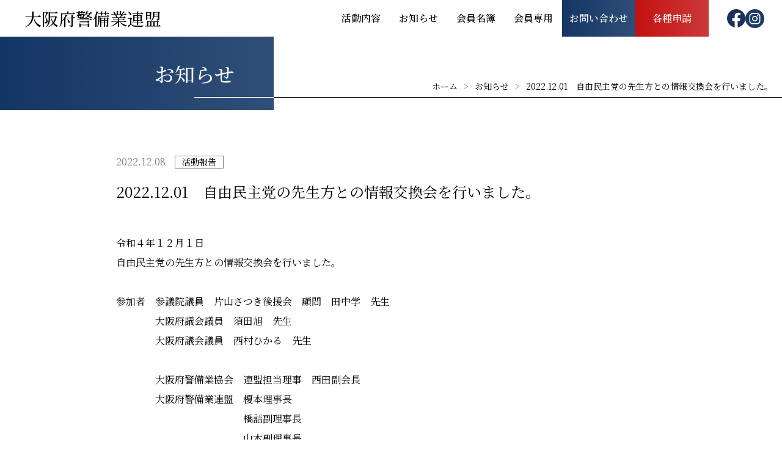

--- FILE ---
content_type: text/html; charset=UTF-8
request_url: https://osaka-keiren.com/activity-report/377/
body_size: 5117
content:
<!DOCTYPE html><html dir="ltr" lang="ja" prefix="og: https://ogp.me/ns#"><head>  <script async src="https://www.googletagmanager.com/gtag/js?id=UA-102917803-9"></script> <script>window.dataLayer = window.dataLayer || [];
  function gtag(){dataLayer.push(arguments);}
  gtag('js', new Date());

  gtag('config', 'UA-102917803-9');</script> <meta charset="UTF-8"><meta http-equiv="X-UA-Compatible" content="IE=edge"><meta name="viewport" content="width=device-width, initial-scale=1"><link rel="shortcut icon" type="image/x-icon" href="https://osaka-keiren.com/wp/wp-content/themes/osaka-keiren/img/common/favicon.ico"><link media="all" href="https://osaka-keiren.com/wp/wp-content/cache/autoptimize/css/autoptimize_9d0959f400c6fc90fe07ebe27d49a886.css" rel="stylesheet"><title>2022.12.01 自由民主党の先生方との情報交換会を行いました。 | 大阪府警備業連盟</title><meta name="description" content="令和４年１２月１日 自由民主党の先生方との情報交換会を行いました。 参加者 参議院議員 片山さつ" /><meta name="robots" content="max-image-preview:large" /><meta name="author" content="osaka-keiren"/><link rel="canonical" href="https://osaka-keiren.com/activity-report/377/" /><meta name="generator" content="All in One SEO (AIOSEO) 4.9.1.1" /><meta property="og:locale" content="ja_JP" /><meta property="og:site_name" content="大阪府警備業連盟 | 警備業のさらなる発展を目指して。" /><meta property="og:type" content="article" /><meta property="og:title" content="2022.12.01 自由民主党の先生方との情報交換会を行いました。 | 大阪府警備業連盟" /><meta property="og:description" content="令和４年１２月１日 自由民主党の先生方との情報交換会を行いました。 参加者 参議院議員 片山さつ" /><meta property="og:url" content="https://osaka-keiren.com/activity-report/377/" /><meta property="og:image" content="https://osaka-keiren.com/wp/wp-content/uploads/2021/05/ogp.jpg" /><meta property="og:image:secure_url" content="https://osaka-keiren.com/wp/wp-content/uploads/2021/05/ogp.jpg" /><meta property="og:image:width" content="1200" /><meta property="og:image:height" content="630" /><meta property="article:published_time" content="2022-12-08T06:27:00+00:00" /><meta property="article:modified_time" content="2022-12-08T06:27:00+00:00" /><meta name="twitter:card" content="summary" /><meta name="twitter:title" content="2022.12.01 自由民主党の先生方との情報交換会を行いました。 | 大阪府警備業連盟" /><meta name="twitter:description" content="令和４年１２月１日 自由民主党の先生方との情報交換会を行いました。 参加者 参議院議員 片山さつ" /><meta name="twitter:image" content="https://osaka-keiren.com/wp/wp-content/uploads/2021/05/ogp.jpg" /> <script type="application/ld+json" class="aioseo-schema">{"@context":"https:\/\/schema.org","@graph":[{"@type":"BlogPosting","@id":"https:\/\/osaka-keiren.com\/activity-report\/377\/#blogposting","name":"2022.12.01 \u81ea\u7531\u6c11\u4e3b\u515a\u306e\u5148\u751f\u65b9\u3068\u306e\u60c5\u5831\u4ea4\u63db\u4f1a\u3092\u884c\u3044\u307e\u3057\u305f\u3002 | \u5927\u962a\u5e9c\u8b66\u5099\u696d\u9023\u76df","headline":"2022.12.01\u3000\u81ea\u7531\u6c11\u4e3b\u515a\u306e\u5148\u751f\u65b9\u3068\u306e\u60c5\u5831\u4ea4\u63db\u4f1a\u3092\u884c\u3044\u307e\u3057\u305f\u3002","author":{"@id":"https:\/\/osaka-keiren.com\/author\/osaka-keiren\/#author"},"publisher":{"@id":"https:\/\/osaka-keiren.com\/#organization"},"image":{"@type":"ImageObject","url":"https:\/\/osaka-keiren.com\/wp\/wp-content\/uploads\/2021\/05\/logo.jpg","@id":"https:\/\/osaka-keiren.com\/#articleImage","width":300,"height":67,"caption":"\u5927\u962a\u5e9c\u8b66\u5099\u696d\u9023\u76df"},"datePublished":"2022-12-08T15:27:00+09:00","dateModified":"2022-12-08T15:27:00+09:00","inLanguage":"ja","mainEntityOfPage":{"@id":"https:\/\/osaka-keiren.com\/activity-report\/377\/#webpage"},"isPartOf":{"@id":"https:\/\/osaka-keiren.com\/activity-report\/377\/#webpage"},"articleSection":"\u6d3b\u52d5\u5831\u544a"},{"@type":"BreadcrumbList","@id":"https:\/\/osaka-keiren.com\/activity-report\/377\/#breadcrumblist","itemListElement":[{"@type":"ListItem","@id":"https:\/\/osaka-keiren.com#listItem","position":1,"name":"\u30db\u30fc\u30e0","item":"https:\/\/osaka-keiren.com","nextItem":{"@type":"ListItem","@id":"https:\/\/osaka-keiren.com\/activity-report\/#listItem","name":"\u6d3b\u52d5\u5831\u544a"}},{"@type":"ListItem","@id":"https:\/\/osaka-keiren.com\/activity-report\/#listItem","position":2,"name":"\u6d3b\u52d5\u5831\u544a","item":"https:\/\/osaka-keiren.com\/activity-report\/","nextItem":{"@type":"ListItem","@id":"https:\/\/osaka-keiren.com\/activity-report\/377\/#listItem","name":"2022.12.01\u3000\u81ea\u7531\u6c11\u4e3b\u515a\u306e\u5148\u751f\u65b9\u3068\u306e\u60c5\u5831\u4ea4\u63db\u4f1a\u3092\u884c\u3044\u307e\u3057\u305f\u3002"},"previousItem":{"@type":"ListItem","@id":"https:\/\/osaka-keiren.com#listItem","name":"\u30db\u30fc\u30e0"}},{"@type":"ListItem","@id":"https:\/\/osaka-keiren.com\/activity-report\/377\/#listItem","position":3,"name":"2022.12.01\u3000\u81ea\u7531\u6c11\u4e3b\u515a\u306e\u5148\u751f\u65b9\u3068\u306e\u60c5\u5831\u4ea4\u63db\u4f1a\u3092\u884c\u3044\u307e\u3057\u305f\u3002","previousItem":{"@type":"ListItem","@id":"https:\/\/osaka-keiren.com\/activity-report\/#listItem","name":"\u6d3b\u52d5\u5831\u544a"}}]},{"@type":"Organization","@id":"https:\/\/osaka-keiren.com\/#organization","name":"\u5927\u962a\u5e9c\u8b66\u5099\u696d\u9023\u76df","description":"\u8b66\u5099\u696d\u306e\u3055\u3089\u306a\u308b\u767a\u5c55\u3092\u76ee\u6307\u3057\u3066\u3002","url":"https:\/\/osaka-keiren.com\/","logo":{"@type":"ImageObject","url":"https:\/\/osaka-keiren.com\/wp\/wp-content\/uploads\/2021\/05\/logo.jpg","@id":"https:\/\/osaka-keiren.com\/activity-report\/377\/#organizationLogo","width":300,"height":67,"caption":"\u5927\u962a\u5e9c\u8b66\u5099\u696d\u9023\u76df"},"image":{"@id":"https:\/\/osaka-keiren.com\/activity-report\/377\/#organizationLogo"}},{"@type":"Person","@id":"https:\/\/osaka-keiren.com\/author\/osaka-keiren\/#author","url":"https:\/\/osaka-keiren.com\/author\/osaka-keiren\/","name":"osaka-keiren","image":{"@type":"ImageObject","@id":"https:\/\/osaka-keiren.com\/activity-report\/377\/#authorImage","url":"https:\/\/secure.gravatar.com\/avatar\/0b48b5d0c5cb0bdb605222dadd38455f3c1dfad7654e12bfecaad6227909ce3e?s=96&d=mm&r=g","width":96,"height":96,"caption":"osaka-keiren"}},{"@type":"WebPage","@id":"https:\/\/osaka-keiren.com\/activity-report\/377\/#webpage","url":"https:\/\/osaka-keiren.com\/activity-report\/377\/","name":"2022.12.01 \u81ea\u7531\u6c11\u4e3b\u515a\u306e\u5148\u751f\u65b9\u3068\u306e\u60c5\u5831\u4ea4\u63db\u4f1a\u3092\u884c\u3044\u307e\u3057\u305f\u3002 | \u5927\u962a\u5e9c\u8b66\u5099\u696d\u9023\u76df","description":"\u4ee4\u548c\uff14\u5e74\uff11\uff12\u6708\uff11\u65e5 \u81ea\u7531\u6c11\u4e3b\u515a\u306e\u5148\u751f\u65b9\u3068\u306e\u60c5\u5831\u4ea4\u63db\u4f1a\u3092\u884c\u3044\u307e\u3057\u305f\u3002 \u53c2\u52a0\u8005 \u53c2\u8b70\u9662\u8b70\u54e1 \u7247\u5c71\u3055\u3064","inLanguage":"ja","isPartOf":{"@id":"https:\/\/osaka-keiren.com\/#website"},"breadcrumb":{"@id":"https:\/\/osaka-keiren.com\/activity-report\/377\/#breadcrumblist"},"author":{"@id":"https:\/\/osaka-keiren.com\/author\/osaka-keiren\/#author"},"creator":{"@id":"https:\/\/osaka-keiren.com\/author\/osaka-keiren\/#author"},"datePublished":"2022-12-08T15:27:00+09:00","dateModified":"2022-12-08T15:27:00+09:00"},{"@type":"WebSite","@id":"https:\/\/osaka-keiren.com\/#website","url":"https:\/\/osaka-keiren.com\/","name":"\u5927\u962a\u5e9c\u8b66\u5099\u696d\u9023\u76df","description":"\u8b66\u5099\u696d\u306e\u3055\u3089\u306a\u308b\u767a\u5c55\u3092\u76ee\u6307\u3057\u3066\u3002","inLanguage":"ja","publisher":{"@id":"https:\/\/osaka-keiren.com\/#organization"}}]}</script> <link rel="alternate" type="application/rss+xml" title="大阪府警備業連盟 &raquo; 2022.12.01　自由民主党の先生方との情報交換会を行いました。 のコメントのフィード" href="https://osaka-keiren.com/activity-report/377/feed/" /><link rel="alternate" title="oEmbed (JSON)" type="application/json+oembed" href="https://osaka-keiren.com/wp-json/oembed/1.0/embed?url=https%3A%2F%2Fosaka-keiren.com%2Factivity-report%2F377%2F" /><link rel="alternate" title="oEmbed (XML)" type="text/xml+oembed" href="https://osaka-keiren.com/wp-json/oembed/1.0/embed?url=https%3A%2F%2Fosaka-keiren.com%2Factivity-report%2F377%2F&#038;format=xml" /><link rel="https://api.w.org/" href="https://osaka-keiren.com/wp-json/" /><link rel="alternate" title="JSON" type="application/json" href="https://osaka-keiren.com/wp-json/wp/v2/posts/377" /><noscript><style id="rocket-lazyload-nojs-css">.rll-youtube-player, [data-lazy-src]{display:none !important;}</style></noscript></head><body ><header id="head-area" ontouchstart=""><div class="inner"> <a href="https://osaka-keiren.com/"><div class="logo_title"><div class="logo">大阪府警備業連盟</div></div> </a><div id="global-nav"><nav><ul><li><a href="https://osaka-keiren.com/activity/">活動内容</a></li><li><a href="https://osaka-keiren.com/news/">お知らせ</a></li><li><a href="https://osaka-keiren.com/member-list/">会員名簿</a></li><li><a href="https://osaka-keiren.com/member/">会員専用</a></li><li class="contact"><a href="https://osaka-keiren.com/contact/">お問い合わせ</a></li><li class="membership"><a href="https://osaka-keiren.com/membership/">各種申請</a></li><li class="sns"><a href="https://www.facebook.com/share/1A7TxBXHv1/?mibextid=wwXIfr" target="_blank" rel="noopener"><img src="data:image/svg+xml,%3Csvg%20xmlns='http://www.w3.org/2000/svg'%20viewBox='0%200%200%200'%3E%3C/svg%3E" alt="Facebook" data-lazy-src="https://osaka-keiren.com/wp/wp-content/themes/osaka-keiren/img/common/icon_facebook.svg"><noscript><img src="https://osaka-keiren.com/wp/wp-content/themes/osaka-keiren/img/common/icon_facebook.svg" alt="Facebook"></noscript></a><a href="https://www.instagram.com/osaka.keibi.renmei?igsh=MXZlZTZhMDFxN3kyZg==" target="_blank" rel="noopener"><img src="data:image/svg+xml,%3Csvg%20xmlns='http://www.w3.org/2000/svg'%20viewBox='0%200%200%200'%3E%3C/svg%3E" alt="Instagram" data-lazy-src="https://osaka-keiren.com/wp/wp-content/themes/osaka-keiren/img/common/icon_instagram.svg"><noscript><img src="https://osaka-keiren.com/wp/wp-content/themes/osaka-keiren/img/common/icon_instagram.svg" alt="Instagram"></noscript></a></li></ul></nav></div><div id="nav-toggle"><div> <span></span> <span></span> <span></span></div></div></div></header><div class="wrap page_lower page_single" ontouchstart=""><div class="mv_lower"><h1 class="title">お知らせ</h1><div class="breadcrumbs_wrap"><div class="breadcrumbs" typeof="BreadcrumbList" vocab="http://schema.org/"> <span property="itemListElement" typeof="ListItem"><a property="item" typeof="WebPage" title="Go to 大阪府警備業連盟." href="https://osaka-keiren.com" class="home" ><span property="name">ホーム</span></a><meta property="position" content="1"></span><span class="split">&gt;</span><span property="itemListElement" typeof="ListItem"><a property="item" typeof="WebPage" title="Go to お知らせ." href="https://osaka-keiren.com/news/" class="post-root post post-post" ><span property="name">お知らせ</span></a><meta property="position" content="2"></span><span class="split">&gt;</span><span property="itemListElement" typeof="ListItem"><span property="name" class="post post-post current-item">2022.12.01　自由民主党の先生方との情報交換会を行いました。</span><meta property="url" content="https://osaka-keiren.com/activity-report/377/"><meta property="position" content="3"></span></div></div></div><section class="sct_single"><div class="inner"><article><div class="date">2022.12.08</div><div class="category">活動報告</div><h1 class="article_title">2022.12.01　自由民主党の先生方との情報交換会を行いました。</h1><div class="wp_edit_area"><p>令和４年１２月１日<br /> 自由民主党の先生方との情報交換会を行いました。</p><p>&nbsp;</p><p>参加者　参議院議員　片山さつき後援会　顧問　田中学　先生</p><p>　　　　大阪府議会議員　須田旭　先生</p><p>　　　　大阪府議会議員　西村ひかる　先生</p><p>&nbsp;</p><p>　　　　大阪府警備業協会　連盟担当理事　西田副会長</p><p>　　　　大阪府警備業連盟　榎本理事長</p><p>　　　　　　　　　　　　　橋詰副理事長</p><p>　　　　　　　　　　　　　山本副理事長</p></div><div class="flex_pagenation"><div class="prev"> <a href="https://osaka-keiren.com/activity-report/358/" rel="prev">前の記事</a></div><div class="next"> <a href="https://osaka-keiren.com/activity-report/389/" rel="next">次の記事</a></div></div></article></div></section><section class="sct_contact_area"><h2 class="title">お問い合わせ</h2><div class="inner"><div class="flex"><div class="col_l"><div class="name">大阪府警備業連盟事務局</div><div class="address_wrap"><div class="address">〒556-0003　大阪府大阪市浪速区恵美須西2-8-21 宮脇ビル</div> <span class="tel">TEL 06-6684-9380</span><span class="fax">FAX 06-6684-9381</span></div></div><div class="col_r"><div class="links"> <a href="https://osaka-keiren.com/about-membership/">入会について</a>　/　<a href="https://osaka-keiren.com/wp/wp-content/themes/osaka-keiren/docs/membership_application_form.docx">入会申込書</a></div> <a href="https://osaka-keiren.com/contact/" class="link_btn"><span class="caption">お問い合わせフォーム</span></a></div></div></div></section></div><section class="sct_bn_area"><h2 class="title">関連リンク</h2><div class="inner"><div class="flex"><div class="flex_item left_item"> <a href="https://keibigyo-renmei.jp/" target="_blank" rel="noopener"><img src="data:image/svg+xml,%3Csvg%20xmlns='http://www.w3.org/2000/svg'%20viewBox='0%200%200%200'%3E%3C/svg%3E" alt="全国警備業連盟" data-lazy-src="https://osaka-keiren.com/wp/wp-content/themes/osaka-keiren/img/common/bn_zenkeiren.jpg"><noscript><img src="https://osaka-keiren.com/wp/wp-content/themes/osaka-keiren/img/common/bn_zenkeiren.jpg" alt="全国警備業連盟"></noscript></a></div><div class="flex_item center_item"> <a href="https://www.daikeikyo.or.jp/" target="_blank" rel="noopener"><img src="data:image/svg+xml,%3Csvg%20xmlns='http://www.w3.org/2000/svg'%20viewBox='0%200%200%200'%3E%3C/svg%3E" alt="大阪府警備業協会" data-lazy-src="https://osaka-keiren.com/wp/wp-content/themes/osaka-keiren/img/common/bn_osakakeikyou.jpg"><noscript><img src="https://osaka-keiren.com/wp/wp-content/themes/osaka-keiren/img/common/bn_osakakeikyou.jpg" alt="大阪府警備業協会"></noscript></a></div><div class="flex_item right_item"> <a href="http://www.ajssa.or.jp/" target="_blank" rel="noopener"><img src="data:image/svg+xml,%3Csvg%20xmlns='http://www.w3.org/2000/svg'%20viewBox='0%200%200%200'%3E%3C/svg%3E" alt="全国警備業協会" data-lazy-src="https://osaka-keiren.com/wp/wp-content/themes/osaka-keiren/img/common/bn_zenkeikyou.jpg"><noscript><img src="https://osaka-keiren.com/wp/wp-content/themes/osaka-keiren/img/common/bn_zenkeikyou.jpg" alt="全国警備業協会"></noscript></a></div></div></div></section><footer ontouchstart=""><div class="pagetop"><a href="#"><img src="https://osaka-keiren.com/wp/wp-content/themes/osaka-keiren/img/common/pagetop.svg" alt="ページトップ" class="skip-lazy"></a></div><div class="inner"><div class="col_l"> <a href="https://osaka-keiren.com/" class="name_wrap"> <span class="name">大阪府警備業連盟</span> </a><div class="address"><div class="">大阪府警備業連盟事務局</div> 〒556-0003<br> 大阪府大阪市浪速区恵美須西２－８－２１ 宮脇ビル<br> TEL　06-6684-9380</div></div><div class="col_r"><div class="links"><ul><li><a href="https://osaka-keiren.com/">トップページ</a></li><li><a href="https://osaka-keiren.com/activity/">活動内容</a></li><li><a href="https://osaka-keiren.com/news/">お知らせ</a></li></ul><ul><li><a href="https://osaka-keiren.com/member-list/">会員名簿</a></li><li><a href="https://osaka-keiren.com/member/">会員専用</a></li></ul><ul><li><a href="https://osaka-keiren.com/contact/">お問い合わせ</a></li><li><a href="https://osaka-keiren.com/membership/">入会申請</a></li></ul></div></div></div><div class="copyright"><div class="inner"> <a href="https://osaka-keiren.com/privacy/">プライバシーポリシー</a><div>&copy; 2021 大阪府警備業連盟 All rights reserved.</div></div></div></footer> <script type="speculationrules">{"prefetch":[{"source":"document","where":{"and":[{"href_matches":"/*"},{"not":{"href_matches":["/wp/wp-*.php","/wp/wp-admin/*","/wp/wp-content/uploads/*","/wp/wp-content/*","/wp/wp-content/plugins/*","/wp/wp-content/themes/osaka-keiren/*","/*\\?(.+)"]}},{"not":{"selector_matches":"a[rel~=\"nofollow\"]"}},{"not":{"selector_matches":".no-prefetch, .no-prefetch a"}}]},"eagerness":"conservative"}]}</script> <script type="module"  src="https://osaka-keiren.com/wp/wp-content/plugins/all-in-one-seo-pack/dist/Lite/assets/table-of-contents.95d0dfce.js?ver=4.9.1.1" id="aioseo/js/src/vue/standalone/blocks/table-of-contents/frontend.js-js"></script> <script type="text/javascript" src="https://osaka-keiren.com/wp/wp-content/themes/osaka-keiren/inc/js/jquery.3.4.1.js" id="jquery3.4.1-js"></script> <script type="text/javascript" src="https://osaka-keiren.com/wp/wp-content/themes/osaka-keiren/inc/js/base.js" id="base-js"></script> <script>window.lazyLoadOptions = [{
                elements_selector: "img[data-lazy-src],.rocket-lazyload,iframe[data-lazy-src]",
                data_src: "lazy-src",
                data_srcset: "lazy-srcset",
                data_sizes: "lazy-sizes",
                class_loading: "lazyloading",
                class_loaded: "lazyloaded",
                threshold: 300,
                callback_loaded: function(element) {
                    if ( element.tagName === "IFRAME" && element.dataset.rocketLazyload == "fitvidscompatible" ) {
                        if (element.classList.contains("lazyloaded") ) {
                            if (typeof window.jQuery != "undefined") {
                                if (jQuery.fn.fitVids) {
                                    jQuery(element).parent().fitVids();
                                }
                            }
                        }
                    }
                }},{
				elements_selector: ".rocket-lazyload",
				data_src: "lazy-src",
				data_srcset: "lazy-srcset",
				data_sizes: "lazy-sizes",
				class_loading: "lazyloading",
				class_loaded: "lazyloaded",
				threshold: 300,
			}];
        window.addEventListener('LazyLoad::Initialized', function (e) {
            var lazyLoadInstance = e.detail.instance;

            if (window.MutationObserver) {
                var observer = new MutationObserver(function(mutations) {
                    var image_count = 0;
                    var iframe_count = 0;
                    var rocketlazy_count = 0;

                    mutations.forEach(function(mutation) {
                        for (var i = 0; i < mutation.addedNodes.length; i++) {
                            if (typeof mutation.addedNodes[i].getElementsByTagName !== 'function') {
                                continue;
                            }

                            if (typeof mutation.addedNodes[i].getElementsByClassName !== 'function') {
                                continue;
                            }

                            images = mutation.addedNodes[i].getElementsByTagName('img');
                            is_image = mutation.addedNodes[i].tagName == "IMG";
                            iframes = mutation.addedNodes[i].getElementsByTagName('iframe');
                            is_iframe = mutation.addedNodes[i].tagName == "IFRAME";
                            rocket_lazy = mutation.addedNodes[i].getElementsByClassName('rocket-lazyload');

                            image_count += images.length;
			                iframe_count += iframes.length;
			                rocketlazy_count += rocket_lazy.length;

                            if(is_image){
                                image_count += 1;
                            }

                            if(is_iframe){
                                iframe_count += 1;
                            }
                        }
                    } );

                    if(image_count > 0 || iframe_count > 0 || rocketlazy_count > 0){
                        lazyLoadInstance.update();
                    }
                } );

                var b      = document.getElementsByTagName("body")[0];
                var config = { childList: true, subtree: true };

                observer.observe(b, config);
            }
        }, false);</script><script data-no-minify="1" async src="https://osaka-keiren.com/wp/wp-content/plugins/rocket-lazy-load/assets/js/16.1/lazyload.min.js"></script><link rel="preconnect" href="https://fonts.gstatic.com"><link href="https://fonts.googleapis.com/css2?family=Noto+Serif+JP:wght@400;500&display=swap" rel="stylesheet"></body></html>

--- FILE ---
content_type: text/css
request_url: https://osaka-keiren.com/wp/wp-content/cache/autoptimize/css/autoptimize_9d0959f400c6fc90fe07ebe27d49a886.css
body_size: 9926
content:
img:is([sizes=auto i],[sizes^="auto," i]){contain-intrinsic-size:3000px 1500px}
:root{--wp-block-synced-color:#7a00df;--wp-block-synced-color--rgb:122,0,223;--wp-bound-block-color:var(--wp-block-synced-color);--wp-editor-canvas-background:#ddd;--wp-admin-theme-color:#007cba;--wp-admin-theme-color--rgb:0,124,186;--wp-admin-theme-color-darker-10:#006ba1;--wp-admin-theme-color-darker-10--rgb:0,107,160.5;--wp-admin-theme-color-darker-20:#005a87;--wp-admin-theme-color-darker-20--rgb:0,90,135;--wp-admin-border-width-focus:2px}@media (min-resolution:192dpi){:root{--wp-admin-border-width-focus:1.5px}}.wp-element-button{cursor:pointer}:root .has-very-light-gray-background-color{background-color:#eee}:root .has-very-dark-gray-background-color{background-color:#313131}:root .has-very-light-gray-color{color:#eee}:root .has-very-dark-gray-color{color:#313131}:root .has-vivid-green-cyan-to-vivid-cyan-blue-gradient-background{background:linear-gradient(135deg,#00d084,#0693e3)}:root .has-purple-crush-gradient-background{background:linear-gradient(135deg,#34e2e4,#4721fb 50%,#ab1dfe)}:root .has-hazy-dawn-gradient-background{background:linear-gradient(135deg,#faaca8,#dad0ec)}:root .has-subdued-olive-gradient-background{background:linear-gradient(135deg,#fafae1,#67a671)}:root .has-atomic-cream-gradient-background{background:linear-gradient(135deg,#fdd79a,#004a59)}:root .has-nightshade-gradient-background{background:linear-gradient(135deg,#330968,#31cdcf)}:root .has-midnight-gradient-background{background:linear-gradient(135deg,#020381,#2874fc)}:root{--wp--preset--font-size--normal:16px;--wp--preset--font-size--huge:42px}.has-regular-font-size{font-size:1em}.has-larger-font-size{font-size:2.625em}.has-normal-font-size{font-size:var(--wp--preset--font-size--normal)}.has-huge-font-size{font-size:var(--wp--preset--font-size--huge)}.has-text-align-center{text-align:center}.has-text-align-left{text-align:left}.has-text-align-right{text-align:right}.has-fit-text{white-space:nowrap!important}#end-resizable-editor-section{display:none}.aligncenter{clear:both}.items-justified-left{justify-content:flex-start}.items-justified-center{justify-content:center}.items-justified-right{justify-content:flex-end}.items-justified-space-between{justify-content:space-between}.screen-reader-text{border:0;clip-path:inset(50%);height:1px;margin:-1px;overflow:hidden;padding:0;position:absolute;width:1px;word-wrap:normal!important}.screen-reader-text:focus{background-color:#ddd;clip-path:none;color:#444;display:block;font-size:1em;height:auto;left:5px;line-height:normal;padding:15px 23px 14px;text-decoration:none;top:5px;width:auto;z-index:100000}html :where(.has-border-color){border-style:solid}html :where([style*=border-top-color]){border-top-style:solid}html :where([style*=border-right-color]){border-right-style:solid}html :where([style*=border-bottom-color]){border-bottom-style:solid}html :where([style*=border-left-color]){border-left-style:solid}html :where([style*=border-width]){border-style:solid}html :where([style*=border-top-width]){border-top-style:solid}html :where([style*=border-right-width]){border-right-style:solid}html :where([style*=border-bottom-width]){border-bottom-style:solid}html :where([style*=border-left-width]){border-left-style:solid}html :where(img[class*=wp-image-]){height:auto;max-width:100%}:where(figure){margin:0 0 1em}html :where(.is-position-sticky){--wp-admin--admin-bar--position-offset:var(--wp-admin--admin-bar--height,0px)}@media screen and (max-width:600px){html :where(.is-position-sticky){--wp-admin--admin-bar--position-offset:0px}}
:root{--wp--preset--aspect-ratio--square:1;--wp--preset--aspect-ratio--4-3:4/3;--wp--preset--aspect-ratio--3-4:3/4;--wp--preset--aspect-ratio--3-2:3/2;--wp--preset--aspect-ratio--2-3:2/3;--wp--preset--aspect-ratio--16-9:16/9;--wp--preset--aspect-ratio--9-16:9/16;--wp--preset--color--black:#000;--wp--preset--color--cyan-bluish-gray:#abb8c3;--wp--preset--color--white:#fff;--wp--preset--color--pale-pink:#f78da7;--wp--preset--color--vivid-red:#cf2e2e;--wp--preset--color--luminous-vivid-orange:#ff6900;--wp--preset--color--luminous-vivid-amber:#fcb900;--wp--preset--color--light-green-cyan:#7bdcb5;--wp--preset--color--vivid-green-cyan:#00d084;--wp--preset--color--pale-cyan-blue:#8ed1fc;--wp--preset--color--vivid-cyan-blue:#0693e3;--wp--preset--color--vivid-purple:#9b51e0;--wp--preset--gradient--vivid-cyan-blue-to-vivid-purple:linear-gradient(135deg,#0693e3 0%,#9b51e0 100%);--wp--preset--gradient--light-green-cyan-to-vivid-green-cyan:linear-gradient(135deg,#7adcb4 0%,#00d082 100%);--wp--preset--gradient--luminous-vivid-amber-to-luminous-vivid-orange:linear-gradient(135deg,#fcb900 0%,#ff6900 100%);--wp--preset--gradient--luminous-vivid-orange-to-vivid-red:linear-gradient(135deg,#ff6900 0%,#cf2e2e 100%);--wp--preset--gradient--very-light-gray-to-cyan-bluish-gray:linear-gradient(135deg,#eee 0%,#a9b8c3 100%);--wp--preset--gradient--cool-to-warm-spectrum:linear-gradient(135deg,#4aeadc 0%,#9778d1 20%,#cf2aba 40%,#ee2c82 60%,#fb6962 80%,#fef84c 100%);--wp--preset--gradient--blush-light-purple:linear-gradient(135deg,#ffceec 0%,#9896f0 100%);--wp--preset--gradient--blush-bordeaux:linear-gradient(135deg,#fecda5 0%,#fe2d2d 50%,#6b003e 100%);--wp--preset--gradient--luminous-dusk:linear-gradient(135deg,#ffcb70 0%,#c751c0 50%,#4158d0 100%);--wp--preset--gradient--pale-ocean:linear-gradient(135deg,#fff5cb 0%,#b6e3d4 50%,#33a7b5 100%);--wp--preset--gradient--electric-grass:linear-gradient(135deg,#caf880 0%,#71ce7e 100%);--wp--preset--gradient--midnight:linear-gradient(135deg,#020381 0%,#2874fc 100%);--wp--preset--font-size--small:13px;--wp--preset--font-size--medium:20px;--wp--preset--font-size--large:36px;--wp--preset--font-size--x-large:42px;--wp--preset--spacing--20:.44rem;--wp--preset--spacing--30:.67rem;--wp--preset--spacing--40:1rem;--wp--preset--spacing--50:1.5rem;--wp--preset--spacing--60:2.25rem;--wp--preset--spacing--70:3.38rem;--wp--preset--spacing--80:5.06rem;--wp--preset--shadow--natural:6px 6px 9px rgba(0,0,0,.2);--wp--preset--shadow--deep:12px 12px 50px rgba(0,0,0,.4);--wp--preset--shadow--sharp:6px 6px 0px rgba(0,0,0,.2);--wp--preset--shadow--outlined:6px 6px 0px -3px #fff,6px 6px #000;--wp--preset--shadow--crisp:6px 6px 0px #000}:where(.is-layout-flex){gap:.5em}:where(.is-layout-grid){gap:.5em}body .is-layout-flex{display:flex}.is-layout-flex{flex-wrap:wrap;align-items:center}.is-layout-flex>:is(*,div){margin:0}body .is-layout-grid{display:grid}.is-layout-grid>:is(*,div){margin:0}:where(.wp-block-columns.is-layout-flex){gap:2em}:where(.wp-block-columns.is-layout-grid){gap:2em}:where(.wp-block-post-template.is-layout-flex){gap:1.25em}:where(.wp-block-post-template.is-layout-grid){gap:1.25em}.has-black-color{color:var(--wp--preset--color--black) !important}.has-cyan-bluish-gray-color{color:var(--wp--preset--color--cyan-bluish-gray) !important}.has-white-color{color:var(--wp--preset--color--white) !important}.has-pale-pink-color{color:var(--wp--preset--color--pale-pink) !important}.has-vivid-red-color{color:var(--wp--preset--color--vivid-red) !important}.has-luminous-vivid-orange-color{color:var(--wp--preset--color--luminous-vivid-orange) !important}.has-luminous-vivid-amber-color{color:var(--wp--preset--color--luminous-vivid-amber) !important}.has-light-green-cyan-color{color:var(--wp--preset--color--light-green-cyan) !important}.has-vivid-green-cyan-color{color:var(--wp--preset--color--vivid-green-cyan) !important}.has-pale-cyan-blue-color{color:var(--wp--preset--color--pale-cyan-blue) !important}.has-vivid-cyan-blue-color{color:var(--wp--preset--color--vivid-cyan-blue) !important}.has-vivid-purple-color{color:var(--wp--preset--color--vivid-purple) !important}.has-black-background-color{background-color:var(--wp--preset--color--black) !important}.has-cyan-bluish-gray-background-color{background-color:var(--wp--preset--color--cyan-bluish-gray) !important}.has-white-background-color{background-color:var(--wp--preset--color--white) !important}.has-pale-pink-background-color{background-color:var(--wp--preset--color--pale-pink) !important}.has-vivid-red-background-color{background-color:var(--wp--preset--color--vivid-red) !important}.has-luminous-vivid-orange-background-color{background-color:var(--wp--preset--color--luminous-vivid-orange) !important}.has-luminous-vivid-amber-background-color{background-color:var(--wp--preset--color--luminous-vivid-amber) !important}.has-light-green-cyan-background-color{background-color:var(--wp--preset--color--light-green-cyan) !important}.has-vivid-green-cyan-background-color{background-color:var(--wp--preset--color--vivid-green-cyan) !important}.has-pale-cyan-blue-background-color{background-color:var(--wp--preset--color--pale-cyan-blue) !important}.has-vivid-cyan-blue-background-color{background-color:var(--wp--preset--color--vivid-cyan-blue) !important}.has-vivid-purple-background-color{background-color:var(--wp--preset--color--vivid-purple) !important}.has-black-border-color{border-color:var(--wp--preset--color--black) !important}.has-cyan-bluish-gray-border-color{border-color:var(--wp--preset--color--cyan-bluish-gray) !important}.has-white-border-color{border-color:var(--wp--preset--color--white) !important}.has-pale-pink-border-color{border-color:var(--wp--preset--color--pale-pink) !important}.has-vivid-red-border-color{border-color:var(--wp--preset--color--vivid-red) !important}.has-luminous-vivid-orange-border-color{border-color:var(--wp--preset--color--luminous-vivid-orange) !important}.has-luminous-vivid-amber-border-color{border-color:var(--wp--preset--color--luminous-vivid-amber) !important}.has-light-green-cyan-border-color{border-color:var(--wp--preset--color--light-green-cyan) !important}.has-vivid-green-cyan-border-color{border-color:var(--wp--preset--color--vivid-green-cyan) !important}.has-pale-cyan-blue-border-color{border-color:var(--wp--preset--color--pale-cyan-blue) !important}.has-vivid-cyan-blue-border-color{border-color:var(--wp--preset--color--vivid-cyan-blue) !important}.has-vivid-purple-border-color{border-color:var(--wp--preset--color--vivid-purple) !important}.has-vivid-cyan-blue-to-vivid-purple-gradient-background{background:var(--wp--preset--gradient--vivid-cyan-blue-to-vivid-purple) !important}.has-light-green-cyan-to-vivid-green-cyan-gradient-background{background:var(--wp--preset--gradient--light-green-cyan-to-vivid-green-cyan) !important}.has-luminous-vivid-amber-to-luminous-vivid-orange-gradient-background{background:var(--wp--preset--gradient--luminous-vivid-amber-to-luminous-vivid-orange) !important}.has-luminous-vivid-orange-to-vivid-red-gradient-background{background:var(--wp--preset--gradient--luminous-vivid-orange-to-vivid-red) !important}.has-very-light-gray-to-cyan-bluish-gray-gradient-background{background:var(--wp--preset--gradient--very-light-gray-to-cyan-bluish-gray) !important}.has-cool-to-warm-spectrum-gradient-background{background:var(--wp--preset--gradient--cool-to-warm-spectrum) !important}.has-blush-light-purple-gradient-background{background:var(--wp--preset--gradient--blush-light-purple) !important}.has-blush-bordeaux-gradient-background{background:var(--wp--preset--gradient--blush-bordeaux) !important}.has-luminous-dusk-gradient-background{background:var(--wp--preset--gradient--luminous-dusk) !important}.has-pale-ocean-gradient-background{background:var(--wp--preset--gradient--pale-ocean) !important}.has-electric-grass-gradient-background{background:var(--wp--preset--gradient--electric-grass) !important}.has-midnight-gradient-background{background:var(--wp--preset--gradient--midnight) !important}.has-small-font-size{font-size:var(--wp--preset--font-size--small) !important}.has-medium-font-size{font-size:var(--wp--preset--font-size--medium) !important}.has-large-font-size{font-size:var(--wp--preset--font-size--large) !important}.has-x-large-font-size{font-size:var(--wp--preset--font-size--x-large) !important}
/*! This file is auto-generated */
.wp-block-button__link{color:#fff;background-color:#32373c;border-radius:9999px;box-shadow:none;text-decoration:none;padding:calc(.667em + 2px) calc(1.333em + 2px);font-size:1.125em}.wp-block-file__button{background:#32373c;color:#fff;text-decoration:none}
html,body,div,span,object,iframe,h1,h2,h3,h4,h5,h6,p,blockquote,pre,abbr,address,cite,code,del,dfn,em,img,ins,kbd,q,samp,small,strong,sub,sup,var,b,i,dl,dt,dd,ol,ul,li,fieldset,form,label,legend,table,caption,tbody,tfoot,thead,tr,th,td,article,aside,canvas,details,figcaption,figure,footer,header,hgroup,menu,nav,section,summary,time,mark,audio,video{margin:0;padding:0;border:0;outline:0;font-size:100%;vertical-align:baseline;background:0 0}body{line-height:1}article,aside,details,figcaption,figure,footer,header,hgroup,menu,nav,section{display:block}nav ul{list-style:none}blockquote,q{quotes:none}blockquote:before,blockquote:after,q:before,q:after{content:'';content:none}a{margin:0;padding:0;font-size:100%;vertical-align:baseline;background:0 0}ins{background-color:#ff9;color:#000;text-decoration:none}mark{background-color:#ff9;color:#000;font-style:italic;font-weight:700}del{text-decoration:line-through}abbr[title],dfn[title]{border-bottom:1px dotted;cursor:help}table{border-collapse:collapse;border-spacing:0}hr{display:block;height:1px;border:0;border-top:1px solid #ccc;margin:1em 0;padding:0}input,select{vertical-align:middle}
@charset "utf-8";body{font-family:'Noto Serif JP',serif;font-size:16px;font-weight:400}@media screen and (max-width:767px){body{font-size:15px}}@media screen and (-ms-high-contrast:none){*::-ms-backdrop,body{font-family:serif}}*{box-sizing:border-box}a,a:link{display:inline-block;color:#000;transition:.5s;text-decoration:none}a:visited,a:active{color:#000}a:hover{text-decoration:none;opacity:.7}p{line-height:180%}ul,li{list-style:none}img{width:auto;height:auto}.flex{display:flex}.inline{display:inline-block}.sp{display:none!important}@media screen and (max-width:767px){.pc{display:none!important}.sp{display:block!important}}.red{color:#c41010}#head-area{position:fixed;z-index:999;top:0;left:0;width:100%;background:#fff;padding:0 0 0 40px}#head-area .inner{position:relative;display:flex;align-items:center;justify-content:space-between;width:100%}.top #head-area{position:absolute;top:20px;background:0 0;padding:0 20px 0 40px}.top .moved#head-area{position:fixed;top:0;left:0;background:#fff;animation:NaviFadeDown .5s ease-out;padding:0 0 0 40px}@keyframes NaviFadeDown{0%{top:-60px}100%{top:0!important}}#head-area .logo_title{display:inline-flex;align-items:center}#head-area .logo{display:inline-block;font-size:28px;font-weight:500}.top #head-area .logo{color:#fff}.top .moved#head-area .logo{color:#000}#nav-toggle{display:none}#global-nav ul{display:flex;font-size:16px;list-style:none}#global-nav ul li{display:block}#global-nav ul li a{display:flex;align-items:center;justify-content:center;font-weight:500;text-align:center;height:60px;padding:0 15px}#global-nav ul li a:hover{opacity:1;color:#cc3a3a!important}.top #head-area #global-nav ul li a{color:#fff}.top .moved#head-area #global-nav ul li a{color:#000}#global-nav ul li.contact a,#global-nav ul li.membership a{color:#fff!important;padding:0}#global-nav ul li.contact{background:#143664;background:linear-gradient(90deg,rgba(20,54,100,1) 0%,rgba(48,78,119,1) 100%);width:120px}#global-nav ul li.membership{background:#c41010;background:linear-gradient(90deg,rgba(196,16,16,1) 0%,rgba(204,58,58,1) 100%);width:120px}#global-nav ul li.sns{display:flex;align-items:center;justify-content:center;gap:18px;width:120px}#global-nav ul li.sns a{padding:0}#global-nav ul li.sns a:hover{opacity:.7}.wrap{margin-top:60px}.top .wrap{margin-top:0}@media screen and (max-width:1080px){#head-area .logo{font-size:20px}#global-nav ul{font-size:14px}#global-nav ul li a{padding:0 10px}#global-nav ul li.contact{width:110px}#global-nav ul li.membership{width:110px}#global-nav ul li.sns{gap:15px;width:110px}}@media screen and (max-width:880px){#head-area{height:50px;padding:0 15px}#head-area .inner{height:50px}.top #head-area{top:0;padding:0 15px}.top .moved#head-area{top:0;background:#fff;padding:0 15px}.top #head-area .logo{color:#fff}.top.open #head-area .logo{color:#000}#head-area .inner>a:hover{opacity:1}#head-area .logo{z-index:1000;font-size:20px;margin-right:0}#nav-toggle{display:block;position:absolute;top:0;right:0;cursor:pointer;width:30px;height:50px}#nav-toggle>div{position:relative;width:30px;margin:0 auto}#nav-toggle span{width:100%;height:1px;left:0;display:block;background:#000;position:absolute;transition:top .5s ease,-webkit-transform .6s ease-in-out;transition:transform .6s ease-in-out,top .5s ease;transition:transform .6s ease-in-out,top .5s ease,-webkit-transform .6s ease-in-out}.top #head-area #nav-toggle span{background:#fff}.top .moved#head-area #nav-toggle span,.top.open #head-area #nav-toggle span{background:#000}#nav-toggle span:nth-child(1){top:16px}#nav-toggle span:nth-child(2){top:25px}#nav-toggle span:nth-child(3){top:33px;width:20px}.open #nav-toggle span:nth-child(1){top:25px;-webkit-transform:rotate(45deg);transform:rotate(45deg)}.open #nav-toggle span:nth-child(2){top:25px;width:0;left:50%}.open #nav-toggle span:nth-child(3){top:25px;width:30px;-webkit-transform:rotate(-45deg);transform:rotate(-45deg)}#nav-toggle{z-index:1000}#head-area div.logo,#head-area div.title{z-index:1000}.wrap{z-index:900}#global-nav{background:rgba(255,255,255,.9);background:#fff;position:fixed;top:0;left:0;right:0;bottom:0;z-index:990;text-align:center;visibility:hidden;opacity:0;padding-top:80px}.top #head-area #global-nav ul li a{color:#000}#global-nav ul{flex-wrap:wrap;justify-content:center;font-size:18px}#global-nav ul li{width:90%;margin-bottom:15px;padding:0}#global-nav ul li a{width:100%;padding:20px 0}#global-nav ul li a:hover{color:#fff!important;background:#143664;opacity:1}#global-nav ul li.contact a,#global-nav ul li.membership a{color:#fff!important;padding:0}#global-nav ul li.contact,#global-nav ul li.membership{width:90%}#global-nav ul li.sns{gap:25px;width:auto;margin-top:20px}#global-nav ul li.sns a{height:auto;padding:0}#global-nav ul li.sns a img{width:35px}#global-nav ul li.sns a:hover{background:0 0}.open #head-area{position:fixed;top:0;left:0}.open #head-area .logo{position:relative}.open #global-nav{transition:opacity .6s ease,visibility .6s ease;visibility:visible;opacity:1}.open #global-nav li{opacity:1}.wrap{margin-top:50px}.top .wrap{margin-top:0}}.pagetop{position:absolute;top:20px;right:30px;z-index:2;display:inline-block;text-align:right;margin:0 auto 0 0}.pagetop a{display:inline-block}@media screen and (max-width:920px){.pagetop{right:15px}}footer{position:relative;color:#fff;background:#143664;background:linear-gradient(90deg,rgba(20,54,100,1) 0%,rgba(48,78,119,1) 100%);padding:0 15px}footer>.inner{display:flex;justify-content:space-between;max-width:1100px;margin:0 auto;padding:50px 0}footer .inner a{color:#fff}footer .inner .col_l{width:50%}footer .inner .col_r{width:50%}footer .inner .col_l a.name_wrap{position:relative;display:inline-block;margin-bottom:25px}footer .inner .col_l a.name_wrap:before{position:absolute;top:50%;right:-100px;content:'';width:60px;height:1px;background:#fff}footer .inner .col_l .name{position:relative;display:block;font-size:24px;font-weight:500}footer .inner .col_l .address{font-size:12px;line-height:200%}footer .col_r .links{display:flex;font-size:14px;font-weight:500}footer .col_r .links>ul{width:33.3333%}footer .col_r .links>ul>li{margin-bottom:24px}footer .copyright .inner{display:flex;align-items:center;justify-content:space-between;font-size:11px;max-width:1100px;margin:0 auto;padding-bottom:50px}@media screen and (max-width:767px){footer>.inner{display:flex;flex-wrap:wrap;padding:50px 0 0}footer .inner .col_l{position:relative;width:100%;margin-bottom:30px;padding-bottom:30px}footer .inner .col_r{width:100%}footer .inner .col_l:after{position:absolute;left:0;bottom:0;content:'';width:60px;height:1px;background:#fff}footer .inner .col_l a:before{display:none}footer .inner .col_l .name{font-size:20px}footer .inner .col_l .address{font-size:12px;line-height:200%}footer .col_r .links{flex-wrap:wrap}footer .col_r .links>ul{width:100%}footer .copyright .inner{flex-wrap:wrap;padding:25px 0 50px;text-align:left}footer .copyright .inner a{margin-bottom:20px}footer .copyright .inner div{width:100%}}
@charset "utf-8";a.link_btn:link,a.link_btn:visited,a.link_btn:active{color:#fff}a.link_btn{position:relative;z-index:1;display:inline-flex;align-items:center;justify-content:center;font-size:20px;font-weight:500;line-height:1;min-width:300px;height:60px;background:#c41010;background:linear-gradient(90deg,rgba(196,16,16,1) 0%,rgba(204,58,58,1) 100%);background-size:100% auto;transition:.5s}a.link_btn:before{content:'';position:absolute;z-index:3;top:50%;right:10px;width:6px;height:6px;border-top:1px solid #fff;border-right:1px solid #fff;-webkit-transform:rotate(45deg);transform:rotate(45deg);transition:.5s}a.link_btn:hover{color:#fff;opacity:1}a.link_btn .caption{position:relative;z-index:3}a.link_btn:after{position:absolute;top:0;right:0;bottom:0;left:0;z-index:0;content:'';width:100%;height:100%;background:#143664;transform-origin:right top;transform:scale(0,1);transition:transform .3s}a.link_btn:hover:after{transform-origin:left top;transform:scale(1,1)}@media screen and (max-width:767px){a.link_btn{font-size:14px;min-width:134px;height:34px;padding:0 25px 0 10px}a.link_btn:before{top:50%;margin-top:-2px}}.mv{position:relative;width:100%;height:100vh;background-position:center;background-repeat:no-repeat;background-size:cover;padding:0 40px}.mv:before{content:'';position:absolute;z-index:1;top:0;left:0;width:100%;height:100%;border:20px solid #fff;box-sizing:border-box}.mv_catch_wrap{position:relative;z-index:2;width:100%;height:100vh;max-width:900px;margin:0 auto;padding:70px 0 0}.mv_catch{position:absolute;top:26%;font-size:56px;font-weight:400;color:#fff;line-height:155%;text-shadow:0 0 15px rgba(0,0,0,.7)}.mv a.scrolldown{position:absolute;z-index:2;left:40px;bottom:115px;display:inline-block;font-size:13px;color:#fff;letter-spacing:2px;font-weight:400;-webkit-writing-mode:vertical-rl;-ms-writing-mode:tb-rl;writing-mode:vertical-rl}.mv a.scrolldown:before{content:'';position:absolute;left:3px;bottom:-95px;content:'';width:1px;height:80px;background:rgba(255,255,255,.4)}.mv a.scrolldown:after{position:absolute;left:3px;bottom:-95px;content:'';width:1px;height:80px;background:#fff;animation:sdl 2.4s cubic-bezier(1,0,0,1) infinite}@keyframes sdl{0%{transform:scale(1,0);transform-origin:0 0}50%{transform:scale(1,1);transform-origin:0 0}50.1%{transform:scale(1,1);transform-origin:0 100%}100%{transform:scale(1,0);transform-origin:0 100%}}@media screen and (max-width:920px){.mv_catch{top:28%;font-size:50px}}@media screen and (max-width:880px){.mv:before{display:none}}@media screen and (max-width:767px){.mv{height:380px;padding:0 25px}.mv_catch_wrap{height:380px;padding:50px 0 0}.mv_catch{top:60px;top:98px;font-size:28px;line-height:170%}.mv a.scrolldown{display:none}}.sct_top_news{background:#f4f4f4;min-height:220px;margin-top:30px;padding:50px 20px 20px 28px}.sct_top_news .inner{max-width:900px;margin:0 auto}.sct_top_news .flex .col_l{width:17%}.sct_top_news .title{position:relative;font-size:30px;font-weight:500;-webkit-writing-mode:vertical-rl;-ms-writing-mode:tb-rl;writing-mode:vertical-rl}.sct_top_news .title:before{position:absolute;top:-70px;left:50%;content:'';width:1px;height:60px;background:#000}.sct_top_news .flex .col_r{width:83%}.sct_top_news ul{margin-bottom:20px}.sct_top_news ul li{margin-bottom:15px}.sct_top_news ul li:last-child{margin-bottom:0}.sct_top_news ul li a{display:flex;width:100%;line-height:150%}.sct_top_news ul li a .date{display:block;width:110px}.sct_top_news ul li a .category{width:95px}.sct_top_news ul li a .news_title{width:calc(100% - 205px)}.sct_top_news ul li a:hover{color:#c41010;opacity:1}.sct_top_news .btn_wrap{text-align:right}.sct_top_news .btn_wrap a.link_btn:link,.sct_top_news .btn_wrap a.link_btn:visited,.sct_top_news .btn_wrap a.link_btn:active{color:#000}.sct_top_news .btn_wrap a.link_btn{font-size:14px;line-height:1;width:120px;min-width:inherit;height:28px;background:#fff;border:1px solid #6d6d6d;padding:0}.sct_top_news .btn_wrap a.link_btn:before{top:50%;width:5px;height:5px;border-top:1px solid #000;border-right:1px solid #000;margin-top:-2px}.sct_top_news .btn_wrap a.link_btn:hover,.sct_top_news .btn_wrap a.link_btn:active{color:#fff;opacity:1}.sct_top_news .btn_wrap a.link_btn:hover:before,.sct_top_news .btn_wrap a.link_btn:active:before{border-top:1px solid #fff;border-right:1px solid #fff}@media screen and (max-width:767px){.sct_top_news{min-height:220px;margin-top:25px;padding:22px 15px 35px}.sct_top_news .flex{flex-wrap:wrap}.sct_top_news .flex .col_l{width:100%}.sct_top_news .title{font-size:20px;margin:0 auto 22px}.sct_top_news .title:before{position:absolute;top:-35px;left:50%;content:'';width:1px;height:30px;background:#000}.sct_top_news .flex .col_r{width:100%}.sct_top_news ul{margin-bottom:20px}.sct_top_news ul li{margin-bottom:12px}.sct_top_news ul li:last-child{margin-bottom:0}.sct_top_news ul li a{flex-wrap:wrap;line-height:180%;border-bottom:1px solid #c6c6c6;padding-bottom:12px}.sct_top_news ul li a:first-child{margin-top:0}.sct_top_news ul li a .date{font-size:14px;color:#666;width:90px}.sct_top_news ul li a .category{font-size:14px;color:#666;width:calc(100% - 90px)}.sct_top_news ul li a .news_title{font-size:15px;width:100%}.sct_top_news ul li a:hover,.sct_top_news ul li a:hover .date,.sct_top_news ul li a:hover .category{color:#C41010!important}}.sct_top_purpose{padding:80px 15px 90px}.sct_top_purpose .inner{text-align:center;max-width:900px;margin:0 auto}.sct_top_purpose .title{position:relative;display:inline-block;font-size:30px;font-weight:500;text-align:center;-webkit-writing-mode:vertical-rl;-ms-writing-mode:tb-rl;writing-mode:vertical-rl;margin:0 auto 40px}.sct_top_purpose .title:before{position:absolute;bottom:-70px;left:50%;content:'';width:1px;height:60px;background:#000}.sct_top_purpose p{font-size:20px;line-height:220%;border:1px solid #000;padding:35px 15px}@media screen and (max-width:767px){.sct_top_purpose{padding:30px 15px 35px}.sct_top_purpose .title{position:relative;font-size:20px;font-weight:500;text-align:center;-webkit-writing-mode:vertical-rl;-ms-writing-mode:tb-rl;writing-mode:vertical-rl;margin:0 auto 20px}.sct_top_purpose .title:before{bottom:-35px;height:30px}.sct_top_purpose p{font-size:16px;line-height:200%;padding:20px 15px}}.sct_top_about{background:#f4f4f4;min-height:220px;margin-top:30px;padding:70px 20px 90px 28px}.sct_top_about .inner{max-width:900px;margin:0 auto}.sct_top_about .flex .col_l{width:17%}.sct_top_about .title{position:relative;font-size:30px;font-weight:500;-webkit-writing-mode:vertical-rl;-ms-writing-mode:tb-rl;writing-mode:vertical-rl}.sct_top_about .title:before{position:absolute;top:-100px;left:50%;content:'';width:1px;height:90px;background:#000}.sct_top_about .flex .col_r{width:83%}.sct_top_about .flex .col_r p{line-height:220%}@media screen and (max-width:767px){.sct_top_about{margin-top:15px;padding:20px 15px 50px}.sct_top_about .flex{flex-wrap:wrap}.sct_top_about .flex .col_l{width:100%}.sct_top_about .title{font-size:20px;margin:0 auto 15px}.sct_top_about .title:before{position:absolute;top:-35px;left:50%;content:'';width:1px;height:30px;background:#000}.sct_top_about .flex .col_r{width:100%}.sct_top_about .flex .col_r p{line-height:200%}}.top .link_btn_wrap{text-align:center;padding:80px 0}@media screen and (max-width:767px){.top .link_btn_wrap{padding:50px 0}.top a.link_btn{font-size:16px;width:250px;height:50px}}.sct_top_status{background-position:center;background-repeat:no-repeat;background-size:cover;padding:80px 15px}.sct_top_status .inner{text-align:center;max-width:900px;margin:0 auto}.sct_top_status .title{position:relative;font-size:30px;font-weight:500;color:#fff;margin-bottom:40px}.sct_top_status .title:before{position:absolute;bottom:-70px;left:50%;content:'';width:1px;height:60px;background:#fff}.sct_top_status p{color:#fff;text-align:left;line-height:220%;border:1px solid #fff;margin-bottom:40px;padding:50px 20px 30px}.sct_top_status .links{display:flex;flex-wrap:wrap;gap:30px 40px}.sct_top_status .links a.link_btn{color:#000;background:#fff;min-width:inherit;width:100%;width:calc(33.33% - 27px);margin:0}.sct_top_status .links a.link_btn .txt_s{display:block;font-size:10px;margin-top:5px}.sct_top_status .links a.link_btn:before{border-top:1px solid #000;border-right:1px solid #000}.sct_top_status .links a.link_btn:hover,.sct_top_status .links a.link_btn:active{color:#fff;opacity:1}.sct_top_status .links a.link_btn:hover:before,.sct_top_status .links a.link_btn:active:before{border-top:1px solid #fff;border-right:1px solid #fff}@media screen and (max-width:767px){.sct_top_status{padding:50px 15px}.sct_top_status .title{font-size:20px;margin-bottom:30px}.sct_top_status .title:before{bottom:-50px;height:40px}.sct_top_status p{line-height:200%;margin-bottom:30px;padding:30px 15px}.sct_top_status .links{gap:30px;flex-wrap:wrap;justify-content:center}.sct_top_status .links a.link_btn{width:260px}.sct_top_status .links a.link_btn{width:260px}}.sct_top_supporting{background:#f9f9f9;padding:80px 15px}.sct_top_supporting .inner{max-width:1080px;margin:0 auto}.sct_top_supporting .title{position:relative;z-index:1;font-size:30px;font-weight:500;letter-spacing:2px;text-align:center;margin-bottom:40px}.sct_top_supporting .title:before{position:absolute;bottom:-70px;left:60px;left:50%;content:'';width:1px;height:60px;background:#000}.sct_top_supporting ul.flex{display:grid;grid-template-columns:repeat(4,1fr);background:#fff;position:relative;gap:10px;margin-bottom:40px;padding:50px 25px 30px}.sct_top_supporting ul.flex.no_item{display:block;text-align:center;padding:80px 25px 50px}.sct_top_supporting ul.flex li{height:100%}.sct_top_supporting ul.flex li img{width:100%;vertical-align:bottom}.sct_top_supporting ul.flex li .image{margin-bottom:10px}.sct_top_supporting ul.flex li .txt{font-size:13px;line-height:120%;padding:0 5px;word-wrap:break-word;overflow-wrap:break-word;word-break:break-word}.sct_top_supporting ul.flex li .company{font-size:16px;font-weight:500;line-height:130%;margin-bottom:10px}.sct_top_supporting ul.flex li .tel,.sct_top_supporting ul.flex li .mail,.sct_top_supporting ul.flex li .service,.sct_top_supporting ul.flex li .url{position:relative;padding-left:22px}.sct_top_supporting ul.flex li .tel:before,.sct_top_supporting ul.flex li .mail:before,.sct_top_supporting ul.flex li .service:before,.sct_top_supporting ul.flex li .url:before{content:'';position:absolute;left:0;top:0;width:16px;height:18px;background-size:contain;background-position:center;background-repeat:no-repeat}.sct_top_supporting ul.flex li .tel:before{background-image:url(//osaka-keiren.com/wp/wp-content/themes/osaka-keiren/inc/css/../../img/top/supporting_icon_tel.svg)}.sct_top_supporting ul.flex li .mail:before{background-image:url(//osaka-keiren.com/wp/wp-content/themes/osaka-keiren/inc/css/../../img/top/supporting_icon_mail.svg)}.sct_top_supporting ul.flex li .service:before{top:-1px;background-image:url(//osaka-keiren.com/wp/wp-content/themes/osaka-keiren/inc/css/../../img/top/supporting_icon_service.svg)}.sct_top_supporting ul.flex li .url:before{top:-1px;background-image:url(//osaka-keiren.com/wp/wp-content/themes/osaka-keiren/inc/css/../../img/top/supporting_icon_url.svg)}.sct_top_supporting ul.flex li .tel{margin-bottom:10px}.sct_top_supporting ul.flex li .mail{margin-bottom:10px}.sct_top_supporting ul.flex li .txt a{text-decoration:underline;text-underline-offset:2px}.sct_top_supporting ul.flex li .txt a:hover{text-decoration:none}.sct_top_supporting ul.flex li .service{margin-bottom:10px}.sct_top_supporting .btn_wrap{text-align:center}.sct_top_supporting .btn_wrap a.link_btn{background:linear-gradient(90deg,rgba(20,54,100,1) 0%,rgba(48,78,119,1) 100%)}.sct_top_supporting ul.flex .message{margin:0 auto 0}@media screen and (max-width:767px){.sct_top_supporting{padding:50px 15px}.sct_top_supporting .title{font-size:20px;margin-bottom:30px}.sct_top_supporting .title:before{bottom:-50px;height:40px}.sct_top_supporting ul.flex{grid-template-columns:repeat(2,1fr);gap:35px 10px;margin-bottom:30px;padding:40px 10px 30px}.sct_top_supporting ul.flex.no_item{display:block;text-align:center;padding:60px 25px 40px}.sct_top_supporting ul.flex li{height:100%}.sct_top_supporting ul.flex li .image{margin-bottom:6px}.sct_top_supporting ul.flex li .txt{font-size:13px;line-height:120%;padding:0 5px}.sct_top_supporting ul.flex li .company{font-size:14px;margin-bottom:7px}.sct_top_supporting ul.flex li .tel,.sct_top_supporting ul.flex li .mail,.sct_top_supporting ul.flex li .service,.sct_top_supporting ul.flex li .url{padding-left:20px}.sct_top_supporting ul.flex li .tel:before,.sct_top_supporting ul.flex li .mail:before,.sct_top_supporting ul.flex li .service:before,.sct_top_supporting ul.flex li .url:before{width:14px;height:17px}.sct_top_supporting ul.flex li .service:before{top:0}.sct_top_supporting ul.flex li .url:before{top:0}.sct_top_supporting ul.flex li .tel{margin-bottom:8px}.sct_top_supporting ul.flex li .mail{margin-bottom:10px}.sct_top_supporting ul.flex li .service{margin-bottom:8px}}.sct_bn_area{margin-top:60px}.sct_bn_area .title{position:relative;z-index:1;font-size:30px;font-weight:500;text-align:center;margin-bottom:40px}.sct_bn_area .title:before{position:absolute;bottom:-70px;left:50%;content:'';width:1px;height:60px;background:#000}.sct_bn_area .inner{position:relative;background:#efefef;padding:50px 15px;overflow:hidden}.sct_bn_area .inner:before{position:absolute;bottom:0;right:0;content:'';width:0;height:0;border-style:solid;border-width:0 0 240px 120vw;border-color:transparent transparent #f4f4f4}.sct_bn_area .flex{position:relative;z-index:2;max-width:900px;margin:0 auto}.sct_bn_area .flex+.flex{margin-top:30px}.sct_bn_area .flex .flex_item{flex:1}.sct_bn_area .flex .flex_item.left_item{padding-right:15px}.sct_bn_area .flex .flex_item.center_item{padding:0 15px}.sct_bn_area .flex .flex_item.right_item{padding-left:15px}.sct_bn_area .flex img{vertical-align:bottom;max-width:280px;width:100%}.sct_bn_area .flex .flex_item a:hover{opacity:1;box-shadow:4px 4px 0 rgba(20,54,100,1)}@media screen and (max-width:767px){.sct_bn_area{margin-top:50px}.sct_bn_area .title{font-size:20px;margin-bottom:30px}.sct_bn_area .title:before{bottom:-50px;height:40px}.sct_bn_area .inner{padding:30px 15px 35px}.sct_bn_area .inner:before{border-width:0 0 360px 120vw}.sct_bn_area .flex{flex-wrap:wrap}.sct_bn_area .flex+.flex{margin-top:0}.sct_bn_area .flex .flex_item{flex:inherit;text-align:center;width:100%;margin-bottom:15px}.sct_bn_area .flex .flex_item.left_item,.sct_bn_area .flex .flex_item.center_item,.sct_bn_area .flex .flex_item.right_item{padding:0}.sct_bn_area .flex img{max-width:245px;width:100%}}.page_lower .mv_lower{display:flex;justify-content:center;width:100%;margin-bottom:75px}.page_lower .mv_lower .title{position:relative;display:flex;align-items:center;justify-content:flex-end;font-size:33px;font-weight:500;color:#fff;height:120px;width:35%;background:#143664;background:linear-gradient(90deg,rgba(20,54,100,1) 0%,rgba(48,78,119,1) 100%);padding-right:5%}.page_lower .mv_lower .title:after{position:absolute;bottom:20px;right:0;width:130px;height:1px;content:'';background:#fff}.breadcrumbs_wrap{position:relative;display:flex;align-items:flex-end;text-align:right;width:65%;height:100px;border-bottom:1px solid #000;padding:0 15px 0 0}.breadcrumbs{font-size:14px;line-height:120%;width:100%;max-width:900px;margin:0 auto 0 0;padding:10px 0}.breadcrumbs .split{color:#555;margin:0 10px}@media screen and (max-width:767px){.page_lower .mv_lower{flex-wrap:wrap;justify-content:flex-start;margin-bottom:40px}.page_lower .mv_lower .title{z-index:1;justify-content:flex-start;font-size:22px;height:80px;width:80%;padding:0 15px}.page_lower .mv_lower .title:after{bottom:10px;width:30%}.page_lower .mv_lower .title:before{position:absolute;z-index:-1;bottom:10px;right:-25%;width:25%;height:1px;content:'';background:#000}.breadcrumbs_wrap{text-align:left;width:100%;height:auto;border-bottom:none;padding:0 15px}.breadcrumbs{font-size:12px;width:100%;margin:0 auto 0 0;padding:10px 0}.breadcrumbs .split{color:#555;margin:0 8px}}.page_activity .sct_activity{padding:0 15px 80px}.page_activity .sct_activity .inner{max-width:900px;margin:0 auto}.page_activity .sct_activity .title{font-size:28px;font-weight:500;line-height:140%;text-align:center;margin:0 0 50px}.page_activity .sct_activity ul{max-width:570px;margin:0 auto}.page_activity .sct_activity ul li{position:relative;font-size:18px;line-height:140%;margin-bottom:17px;padding-left:30px}.page_activity .sct_activity ul li:last-child{margin-bottom:0}.page_activity .sct_activity ul li:before{position:absolute;top:14px;left:0;content:'';width:15px;height:1px;background:#000}@media screen and (max-width:767px){.page_activity .sct_activity{padding:0 15px 50px}.page_activity .sct_activity .title{font-size:20px;margin:0 0 40px}.page_activity .sct_activity ul{max-width:570px;margin:0 auto}.page_activity .sct_activity ul li{font-size:16px;padding-left:25px}.page_activity .sct_activity ul li:before{top:11px;width:10px}}.page_activity .sct_other_activity{background:#f4f4f4;padding:80px 15px}.page_activity .sct_other_activity .inner{max-width:900px;margin:0 auto}.page_activity .sct_other_activity .title{font-size:28px;font-weight:500;line-height:140%;text-align:center;margin:0 0 50px}.page_activity .sct_other_activity ul{max-width:900px;margin:0 auto}.page_activity .sct_other_activity ul li{position:relative;font-size:16px;line-height:220%;margin-bottom:15px;padding-left:50px;text-indent:-50px}.page_activity .sct_other_activity ul li .num{position:relative;top:4px;font-size:28px;color:#c41010;margin-right:10px}.page_activity .sct_other_activity ul li:last-child{margin-bottom:0}@media screen and (max-width:767px){.page_activity .sct_other_activity{padding:50px 15px}.page_activity .sct_other_activity .title{font-size:20px;margin:0 0 40px}.page_activity .sct_other_activity ul li{position:relative;font-size:15px;line-height:200%;padding-left:40px;text-indent:-40px}.page_activity .sct_other_activity ul li .num{top:2px;font-size:24px;margin-right:5px}}.sct_contact_area{margin-top:60px;padding:0 15px}.sct_contact_area .title{position:relative;z-index:1;font-size:30px;font-weight:500;text-align:center;margin-bottom:40px}.sct_contact_area .title:before{position:absolute;bottom:-70px;left:50%;content:'';width:1px;height:60px;background:#000}.sct_contact_area .inner{border:1px solid #000;max-width:900px;margin:0 auto;padding:50px 15px}.sct_contact_area .inner .flex .col_l,.sct_contact_area .inner .flex .col_r{text-align:center;width:50%}.sct_contact_area .inner .flex .col_l .name{font-size:20px;margin-bottom:20px}.sct_contact_area .inner .flex .col_l .address{line-height:140%;margin-bottom:20px}.sct_contact_area .inner .flex .col_l .tel{display:inline-block;margin-right:15px}.sct_contact_area .inner .flex .col_l .fax{display:inline-block;margin-left:15px}.sct_contact_area .inner .flex .col_r .links{font-size:18px;font-weight:500;margin-bottom:20px}.sct_contact_area .inner .flex .col_r .links a{text-decoration:underline}.sct_contact_area .inner .flex .col_r .links a:hover{text-decoration:none}.sct_contact_area .inner .flex .col_r .link_btn{position:relative;z-index:1;background:#143664;background:linear-gradient(90deg,rgba(20,54,100,1) 0%,rgba(48,78,119,1) 100%)}@media screen and (max-width:767px){.sct_contact_area{margin-top:50px;padding:0 15px}.sct_contact_area .title{font-size:20px;margin-bottom:30px}.sct_contact_area .title:before{bottom:-50px;height:40px}.sct_contact_area .inner{padding:30px 15px}.sct_contact_area .inner .flex{flex-wrap:wrap}.sct_contact_area .inner .flex .col_l,.sct_contact_area .inner .flex .col_r{width:100%}.sct_contact_area .inner .flex .col_l{margin-bottom:30px}.sct_contact_area .inner .flex .col_l .name{font-size:18px;margin-bottom:15px}.sct_contact_area .inner .flex .col_l .address{margin-bottom:15px}.sct_contact_area .inner .flex .col_l .tel{margin-right:15px}.sct_contact_area .inner .flex .col_l .fax{margin-left:15px}.sct_contact_area .inner .flex .col_r .links{font-size:16px;margin-bottom:25px}.sct_contact_area .inner .flex .col_r .link_btn{font-size:16px;width:250px;height:50px}}.page_news .sct_news{padding:0 15px 40px}.page_news .sct_news .inner{max-width:1000px;margin:0 auto}.page_news .sct_news .articles{margin-bottom:50px}.page_news .sct_news .articles table.category_links{font-size:16px;font-weight:400;width:100%;margin-bottom:30px}.page_news .sct_news .articles table.category_links th{width:100px}.page_news .sct_news .articles table.category_links th span{display:inline-block;border-right:1px solid #333;padding:0 10px 0 0}.page_news .sct_news .articles table.category_links td a{display:inline-block;text-decoration:underline;margin:5px 15px}.page_news .sct_news .articles table.category_links td a:hover{text-decoration:none}.page_news .sct_news article:nth-of-type(1){border-top:1px solid #e0e0e0}.page_news .sct_news article{border-bottom:1px solid #e0e0e0}.page_news .sct_news article a{position:relative;display:flex;align-items:center}.page_news .sct_news article a:after{content:'';position:absolute;top:50%;right:0;width:25px;height:1px;background:#000;transition:.5s}.page_news .sct_news article a .col_l{width:150px;padding:20px 0 20px 15px}.page_news .sct_news article a .col_r{width:calc(100% - 150px);padding:20px 40px 20px 0}.page_news .sct_news article a .date{display:block;color:#7c7c7c;margin-bottom:10px}.page_news .sct_news article a .category{display:inline-flex;align-items:center;justify-content:center;font-size:14px;line-height:1;min-width:80px;border:1px solid #7c7c7c;padding:2px 0 3px;transition:.5s}.page_news .sct_news article a:hover{color:#cc3a3a;opacity:1}.page_news .sct_news article a:hover:after{background:#cc3a3a}.page_news .sct_news article a:hover .date{color:#cc3a3a}.page_news .sct_news article a:hover .category{color:#fff;background:#143664;border:1px solid #143664}.page_news .sct_news article a .title{line-height:150%}@media screen and (max-width:767px){.page_news .sct_news{padding:0 15px 20px}.page_news .sct_news .articles{margin-bottom:30px}.page_news .sct_news .articles table.category_links{font-size:14px;margin-bottom:20px}.page_news .sct_news .articles table.category_links tr{display:flex;flex-wrap:wrap}.page_news .sct_news .articles table.category_links th{width:100%}.page_news .sct_news .articles table.category_links th span{border-right:none;border-bottom:1px solid #333;margin-bottom:10px;padding:0 0 10px}.page_news .sct_news .articles table.category_links td{width:100%}.page_news .sct_news .articles table.category_links td a{display:inline-block;text-decoration:underline;margin:5px 15px}.page_news .sct_news .articles table.category_links td a:hover{text-decoration:none}.page_news .sct_news article a{flex-wrap:wrap}.page_news .sct_news article a:after{width:18px}.page_news .sct_news article a .col_l{display:flex;align-items:center;width:100%;margin:0 0 10px;padding:20px 0 0}.page_news .sct_news article a .col_l div:first-child{margin:0 10px 0 0}.page_news .sct_news article a .col_l div:last-child{font-size:13px}.page_news .sct_news article a .col_r{width:100%;padding:0 25px 20px 0}.page_news .sct_news article a .date{margin-bottom:5px}}.wp-pagenavi{text-align:center}.wp-pagenavi .pages{display:none}.wp-pagenavi a,.wp-pagenavi span,.wp-pagenavi .page{display:inline-flex;align-items:center;justify-content:center;min-width:30px;height:30px;text-decoration:none;border:1px solid #143664;margin:2px;padding:0 2px;line-height:1}.wp-pagenavi span.current{font-weight:500;color:#fff;background:#143664;border:1px solid #143664;vertical-align:top}.wp-pagenavi a:hover{border:1px solid #143664}.page_single .sct_single{padding:0 15px}.page_single .sct_single .inner{max-width:900px;margin:0 auto}.page_single .sct_single article .date{display:inline-block;color:#7c7c7c;margin:0 15px 20px 0}.page_single .sct_single article .category{display:inline-flex;align-items:center;justify-content:center;font-size:14px;line-height:1;min-width:80px;border:1px solid #7c7c7c;margin:0 0 20px;padding:2px 0 3px}.page_single .sct_single article .article_title{position:relative;font-size:24px;font-weight:400;line-height:150%;margin:0 0 50px}@media screen and (max-width:767px){.page_single .sct_single article .article_title{font-size:20px;margin:0 0 25px;padding:0 0 25px}}.sct_single .wp_edit_area{font-weight:400;border-bottom:1px solid #e0e0e0;margin-bottom:20px;padding-bottom:50px}.sct_single .wp_edit_area img{max-width:100%;height:auto;margin-bottom:10px}.sct_single .wp_edit_area a:link,.sct_single .wp_edit_area a:visited{color:#c41010;text-decoration:underline}.sct_single .wp_edit_area a:hover{text-decoration:none}.sct_single .wp_edit_area iframe{width:100%;height:450px}@media screen and (max-width:767px){.sct_single .wp_edit_area iframe{height:300px}}@media screen and (max-width:375px){.sct_single .wp_edit_area iframe{height:220px}}.sct_single .wp_edit_area h1,.sct_single .wp_edit_area h2,.sct_single .wp_edit_area h3,.sct_single .wp_edit_area h4,.sct_single .wp_edit_area h5,.sct_single .wp_edit_area h6{text-align:left;font-weight:500;line-height:150%;margin-bottom:10px;padding:0}.sct_single .wp_edit_area h2{font-size:26px;margin-bottom:10px}.sct_single .wp_edit_area h3{font-size:24px}.sct_single .wp_edit_area h4{font-size:22px}.sct_single .wp_edit_area h5{font-size:20px}.sct_single .wp_edit_area h6{font-size:18px}.sct_single .wp_edit_area p{line-height:200%}@media screen and (max-width:767px){.sct_single .wp_edit_area h2{font-size:20px}.sct_single .wp_edit_area h3{font-size:18px}.sct_single .wp_edit_area h4,.sct_single .wp_edit_area h5,.sct_single .wp_edit_area h6{font-size:16px}}.sct_single .wp_edit_area li{line-height:150%;margin-bottom:15px}.sct_single .wp_edit_area ul{margin-bottom:15px}.sct_single .wp_edit_area ul li{position:relative;margin-left:6px;padding-left:15px}.sct_single .wp_edit_area ul li:before{content:" ";position:absolute;top:10px;left:0;width:5px;height:5px;border-radius:100%;font-size:30px;background-color:#bb5548}@media screen and (max-width:767px){.sct_single .wp_edit_area ul li:before{top:8px}}.sct_single .wp_edit_area ol{margin-left:0;margin-bottom:20px}.sct_single .wp_edit_area ol li{list-style-type:decimal;margin-left:20px}@media screen and (max-width:767px){.sct_single .wp_edit_area ol li{margin-left:25px}}.wp_edit_area table{width:100%}.wp_edit_area table th,.wp_edit_area table td{border:1px solid #ddd!important;padding:10px 5px!important}.wp_edit_area table th{text-align:center;background:#edeeef}.flex_pagenation{display:flex;justify-content:space-between;margin-bottom:50px}.flex_pagenation .prev a,.flex_pagenation .next a{position:relative;font-size:14px}.flex_pagenation .prev a{padding:0 0 0 35px}.flex_pagenation .prev a:before{position:absolute;top:50%;left:0;content:'';width:25px;height:1px;background:#000}.flex_pagenation .next a{padding:0 35px 0 0}.flex_pagenation .next a:before{position:absolute;top:50%;right:0;content:'';width:25px;height:1px;background:#000}.page_member_list .sct_member_list{padding:0 15px}.page_member_list .sct_member_list .inner{max-width:900px;margin:0 auto}.page_member_list .sct_member_list .title{font-size:28px;font-weight:500;line-height:140%;text-align:center;margin:0 0 50px}.page_member_list .sct_member_list .scroll{display:none}.page_member_list .sct_member_list .tbl{width:100%}.page_member_list .sct_member_list table .col1{width:20%}.page_member_list .sct_member_list table .col2{width:10%}.page_member_list .sct_member_list table .col3{width:12%}.page_member_list .sct_member_list table .col4{width:8%}.page_member_list .sct_member_list table .col5{width:30%}.page_member_list .sct_member_list table tr:nth-child(odd){background:#f9f9f9}.page_member_list .sct_member_list table th,.page_member_list .sct_member_list table td{line-height:140%;vertical-align:middle}.page_member_list .sct_member_list table th{font-weight:400;color:#fff;background:#143664;padding:3px 10px}.page_member_list .sct_member_list table td{font-size:15px;border-bottom:1px solid #ddd;padding:12px 5px}.page_member_list .sct_member_list table tr td:nth-of-type(1){border-bottom:1px solid #c41010}.page_member_list .sct_member_list table tr td:nth-of-type(2),.page_member_list .sct_member_list table tr td:nth-of-type(3),.page_member_list .sct_member_list table tr td:nth-of-type(4){text-align:center}@media screen and (max-width:767px){.page_member_list .sct_member_list .title{font-size:20px;margin:0 0 40px}.page_member_list .sct_member_list .scroll{font-size:14px;display:block;margin-bottom:5px}.page_member_list .sct_member_list .tbl_wrap{overflow-x:scroll}.page_member_list .sct_member_list table{min-width:767px}.page_member_list .sct_member_list table th,.page_member_list .sct_member_list table td{font-size:14px;padding:10px 5px}}.page_member .sct_news .inner>.title{font-size:28px;font-weight:500;line-height:140%;text-align:center;margin:0 0 50px}.page_member .sct_news article a .date{margin-bottom:0}.page_member .sct_news .inner .login{font-size:18px;text-align:center}.page_member .sct_news .inner .login .lead{margin:0 0 30px}.page_member .sct_news .inner .login label{margin:0 15px 0 0}.page_member .sct_news .inner .login #post_password{width:200px;height:35px;margin:0 5px 0 0}.page_member .sct_news .inner .login #submit_btn{-webkit-appearance:none!important;border-radius:0!important;cursor:pointer;background:#143664;color:#fff;border:none;width:50px;height:35px;margin:0 5px 0 0}@media screen and (max-width:767px){.page_member .sct_news .inner>.title{font-size:20px;margin:0 0 40px}.page_member .sct_news .inner .login{font-size:16px}.page_member .sct_news .inner .login label{margin:0 10px 0 0}.page_member .sct_news .inner .login #post_password{width:150px}}.mw_wp_form_confirm .confirm_hidden{display:none!important}.mw_wp_form .error{color:red;margin:5px 0}.page_form .sct_form{padding:0 15px 40px}.page_form .sct_form .inner{max-width:610px;margin:0 auto}.page_form .sct_form .inner .txt_top{text-align:center;margin-bottom:50px}.page_form .sct_form .required{display:inline-block;margin-left:5px;color:#c41010}.mw_wp_form_confirm .required{display:none!important}.page_form .sct_form .inner .item{display:flex;align-items:center;padding:0 0 30px}.page_form .sct_form .inner .item .col_l,.page_form .sct_form .inner .item .col_r{line-height:140%}.page_form .sct_form .inner .item .col_l{width:175px}.page_form .sct_form .inner .item .col_r{width:calc(100% - 175px)}.page_form .sct_form .inner .item input,.page_form .sct_form .inner .item textarea{font-family:inherit;font-size:16px;border:1px solid #b5b5b5;width:100%;padding:5px 10px}.page_form .sct_form .inner .item input[type=checkbox]{position:relative;top:-1px;width:auto}.page_form .sct_form .inner .item_privacy{display:block;text-align:center;margin-top:20px;padding-bottom:25px}.page_form .sct_form .inner .privacy:link,.page_form .sct_form .inner .privacy:visited{text-decoration:underline}.page_form .sct_form .inner .privacy:hover{text-decoration:none}.page_form .sct_form .inner .item_agreement{display:block;text-align:center;padding-bottom:50px}.page_form .sct_form .inner .item_confirm_btn{display:block;position:relative;text-align:center}.mw_wp_form_confirm .item_confirm_btn{margin-top:50px}.page_form .sct_form .inner .item_confirm_btn .btn_wrap{position:relative}.page_form .sct_form .inner .item_confirm_btn .btn_wrap:before{content:'';position:absolute;z-index:3;top:50%;right:10px;width:6px;height:6px;border-top:1px solid #fff;border-right:1px solid #fff;-webkit-transform:rotate(45deg);transform:rotate(45deg);transition:.5s}.page_form input.link_btn:link,.page_form input.link_btn:visited,.page_form input.link_btn:active{color:#fff!important}.page_form input.link_btn{-webkit-appearance:none!important;border-radius:0!important;position:relative!important;z-index:1!important;display:inline-flex!important;align-items:center!important;justify-content:center!important;font-size:20px!important;font-weight:500!important;color:#fff!important;line-height:1!important;border:none!important;max-width:300px!important;height:60px!important;background:#c41010 !important;transition:.5s!important;cursor:pointer!important}.page_form input.link_btn:hover{background:#143664!important;opacity:1!important}.page_form .sct_form .inner .item_confirm_btn .back_btn{display:inline-flex;align-items:center;vertical-align:bottom;font-size:16px;cursor:pointer;border:none;background:#eee;height:60px;margin-right:10px;padding:0 20px}@media screen and (max-width:767px){.page_form .sct_form{padding:0 15px 20px}.page_form .sct_form .inner .txt_top{text-align:left;margin-bottom:40px}.page_form .sct_form .inner .item{flex-wrap:wrap}.page_form .sct_form .inner .item .col_l,.page_form .sct_form .inner .item .col_r{width:100%}.page_form .sct_form .inner .item .col_l{margin-bottom:10px}.page_form .sct_form .inner .item input,.page_form .sct_form .inner .item textarea{font-size:16px}.page_form .sct_form .inner .item_privacy{line-height:180%;margin-top:0}.mw_wp_form_confirm .item_confirm_btn .confirm_btn{max-width:160px!important}.page_form .sct_form .inner .item_confirm_btn .back_btn{font-size:15px;max-width:152px;height:50px!important}.page_form input.link_btn{font-size:15px!important;height:50px!important;padding:0 25px 0 10px!important}}.page_finish .sct_finish{text-align:center;padding:50px 15px}.page_finish .sct_finish .btn_area{margin:30px 0}.page_finish .sct_finish .btn_area a:link,.page_finish .sct_finish .btn_area a:visited{color:#c41010;text-decoration:underline}.page_finish .sct_finish .btn_area a:hover{text-decoration:none}.page_form_membership .txt_top a{color:#c41010;text-decoration:underline}.page_form_membership .txt_top a:hover{text-decoration:none}.page_form_membership .membership_title{font-size:27px;font-weight:500;text-align:center;margin-bottom:40px}@media screen and (max-width:767px){.page_form_membership .membership_title{font-size:20px;margin-bottom:40px}}.page_form_membership .sct_form_paper{text-align:center;margin-top:-60px;padding:60px 15px 0}.page_form_membership .sct_form_paper .inner{max-width:860px;margin:0 auto;padding:0 0 75px}.page_form_membership .sct_form_paper .txt_top{margin-bottom:70px}.page_form_membership .sct_form_paper .download_wrap{margin-bottom:90px}.page_form_membership .sct_form_paper .download_wrap .download{font-size:18px;margin-bottom:35px;padding-top:35px}.page_form_membership .sct_form_paper .download_wrap .download:last-child{margin-bottom:0}.page_form_membership .sct_form_paper .download_wrap .download:first-child{padding-top:0}.page_form_membership .sct_form_paper .download+.download{border-top:1px solid #6d6d6d}.page_form_membership .sct_form_paper .download .caption_l{font-size:20px;font-weight:500;margin-bottom:15px}.page_form_membership .sct_form_paper .download .caption{display:inline-block}.page_form_membership .sct_form_paper .download a{color:#c41010;letter-spacing:1px;text-decoration:underline;margin:0 0 0 20px}.page_form_membership .sct_form_paper .download a:hover{text-decoration:none}.page_form_membership .sct_form_paper .download img{position:relative;top:4px;margin:0 0 0 5px}.page_form_membership .sct_form_paper .flex{font-size:18px}.page_form_membership .sct_form_paper .flex .col_l,.page_form_membership .sct_form_paper .flex .col_r{line-height:180%;width:50%;padding:20px}.page_form_membership .sct_form_paper .flex .col_l{border-right:1px solid #6d6d6d}.page_form_membership .sct_form_paper .flex .title{font-size:27px;font-weight:500;margin-bottom:45px}.page_form_membership .sct_form_paper .flex .title img{position:relative;top:4px;margin-right:15px}.page_form_membership .sct_form_paper .flex .fax_number{font-size:34px;font-weight:500;margin-top:8px}@media screen and (max-width:767px){.page_form_membership .sct_form_paper .inner{padding:0 0 50px}.page_form_membership .sct_form_paper .txt_top{text-align:left;margin-bottom:40px}.page_form_membership .sct_form_paper .download_wrap{margin-bottom:70px}.page_form_membership .sct_form_paper .download_wrap .download{font-size:16px;margin-bottom:40px}.page_form_membership .sct_form_paper .download_wrap .download .caption_l{font-size:18px;margin-bottom:20px}.page_form_membership .sct_form_paper .download a{margin:15px 20px 0}.page_form_membership .sct_form_paper .flex{font-size:14px}.page_form_membership .sct_form_paper .flex .col_l{padding:20px 10px 20px 0}.page_form_membership .sct_form_paper .flex .col_r{padding:20px 0 20px 10px}.page_form_membership .sct_form_paper .flex .title{font-size:22px;margin-bottom:30px}.page_form_membership .sct_form_paper .flex .title img{position:relative;top:5px;margin-right:10px}.page_form_membership .sct_form_paper .flex .fax_number{font-size:24px;margin-top:5px}}.page_about_membership .sct_about_membership{padding:0 15px 60px}.page_about_membership .sct_about_membership .inner{max-width:900px;margin:0 auto}.page_about_membership .sct_about_membership .title{font-size:28px;font-weight:500;line-height:140%;text-align:center;margin:0 0 50px}.page_about_membership .sct_about_membership .lead{text-align:center;margin:0 0 50px}.page_about_membership .sct_about_membership a{color:#c41010;text-decoration:underline}.page_about_membership .sct_about_membership a:hover{text-decoration:none}.page_about_membership .sct_about_membership h3{font-size:20px;font-weight:500;line-height:140%;margin:30px 0 10px}.page_about_membership .sct_about_membership h3 .num{font-size:28px;color:#c41010;margin-right:6px}@media screen and (max-width:767px){.page_about_membership .sct_about_membership{padding:0 15px 50px}.page_about_membership .sct_about_membership .title{font-size:20px;margin:0 0 40px}.page_about_membership .sct_about_membership .lead{text-align:left;margin:0 0 40px}.page_about_membership .sct_about_membership h3{font-size:17px}.page_about_membership .sct_about_membership h3 .num{font-size:24px;margin-right:4px}}.page_privacy .lead{max-width:930px;margin:0 auto 50px;padding:0 15px}.page_privacy .sct_privacy{padding:0 15px 60px}.page_privacy .sct_privacy .inner{max-width:900px;margin:0 auto}.page_privacy .sct_privacy h2{font-size:18px;font-weight:500;line-height:140%;margin:30px 0 10px}@media screen and (max-width:767px){.page_privacy .sct_privacy{padding:0 15px 50px}.page_privacy .sct_privacy h2{font-size:17px}}.page_404 .sct_notfound{padding:50px 15px}.page_404 .sct_notfound .inner{max-width:700px;text-align:center;margin:0 auto}.page_404 .sct_notfound .inner .btn_area{margin:40px 0 0}.page_404 .sct_notfound .inner .btn_area a:link,.page_404 .sct_notfound .inner .btn_area a:visited,.page_404 .sct_notfound .inner .btn_area a:active{color:#c41010;text-decoration:underline}.page_supporting .sct_member_list .inner{max-width:1200px}.page_supporting .sct_member_list table th{padding:10px}.page_supporting .sct_member_list table th.col1{width:18%}.page_supporting .sct_member_list table th.col2{width:20%}.page_supporting .sct_member_list table th.col3{min-width:120px}.page_supporting .sct_member_list table th.col4{min-width:60px}.page_supporting .sct_member_list table th.col5{width:50%}.page_supporting .sct_member_list table tr td:nth-child(2){text-align:left}.page_supporting .sct_member_list table tr td:nth-child(3),.page_supporting .sct_member_list table tr td:nth-child(4){text-align:center}.page_supporting .sct_member_list table tr td a svg path{fill:#c41010!important}@media screen and (max-width:767px){.page_supporting .sct_member_list table{min-width:800px}.page_supporting .sct_member_list table th.col1{width:21%}.page_supporting .sct_member_list table th.col2{width:20%}.page_supporting .sct_member_list table th.col3{min-width:110px}.page_supporting .sct_member_list table th.col4{min-width:60px}.page_supporting .sct_member_list table th.col5{width:50%}}
.wp-pagenavi{clear:both}.wp-pagenavi a,.wp-pagenavi span{text-decoration:none;border:1px solid #bfbfbf;padding:3px 5px;margin:2px}.wp-pagenavi a:hover,.wp-pagenavi span.current{border-color:#000}.wp-pagenavi span.current{font-weight:700}

--- FILE ---
content_type: image/svg+xml
request_url: https://osaka-keiren.com/wp/wp-content/themes/osaka-keiren/img/common/icon_facebook.svg
body_size: 352
content:
<?xml version="1.0" encoding="UTF-8"?><svg id="_レイヤー_2" xmlns="http://www.w3.org/2000/svg" width="30" height="30" viewBox="0 0 30 30"><g id="_レイヤー_1-2"><path d="M30,15C30,6.72,23.28,0,15,0S0,6.72,0,15c0,7.49,5.49,13.69,12.66,14.82v-10.48h-3.81v-4.34h3.81v-3.3c0-3.76,2.24-5.84,5.67-5.84,1.64,0,3.36.29,3.36.29v3.69h-1.89c-1.86,0-2.44,1.16-2.44,2.34v2.81h4.16l-.66,4.34h-3.5v10.48c7.17-1.13,12.66-7.33,12.66-14.82Z" style="fill:#17325c;"/><path d="M20.84,19.34l.66-4.34h-4.16v-2.81c0-1.19.58-2.34,2.44-2.34h1.89v-3.69s-1.72-.29-3.36-.29c-3.43,0-5.67,2.08-5.67,5.84v3.3h-3.81v4.34h3.81v10.48c.76.12,1.55.18,2.34.18s1.58-.06,2.34-.18v-10.48h3.49Z" style="fill:#fff;"/></g></svg>

--- FILE ---
content_type: application/javascript
request_url: https://osaka-keiren.com/wp/wp-content/themes/osaka-keiren/inc/js/base.js
body_size: 431
content:
//header
$(function() {
	$('#nav-toggle').on('click', function () {
		$('body').toggleClass('open');
	});
});

//top nav animation
$(document).ready(function() {
	if($('body').hasClass('top')){
		var winW = $(window).width();
		var devW = 767;
		if (winW <= devW) {
		//devW以下
			var hSize = 380;
		} else {
		//devWより大きい
			var hSize = $(window).height();
		}
		$(function() {
			var $header = $('header');
			// Nav width
			$(window).scroll(function() {
				if ($(window).scrollTop() > hSize) {
					$header.addClass('moved');
				} else {
					$header.removeClass('moved');
				}
			});
		});
	}
});
$(window).resize(function(){ // window resize
	if($('body').hasClass('top')){
		var winW = $(window).width();
		var devW = 767;
		if (winW <= devW) {
		//devW以下
			var hSize = 380;
		} else {
		//devWより大きい
			var hSize = $(window).height();
		}
		$(function() {
			var $header = $('header');
			// Nav width
			$(window).scroll(function() {
				if ($(window).scrollTop() > hSize) {
					$header.addClass('moved');
				} else {
					$header.removeClass('moved');
				}
			});
		});
	}
});

// animation scroll
$(function() {
	$('a[href^="#"]').click(function() {
		var speed = 600;
		var href= $(this).attr("href");
		var target = $(href == "#" || href == "" ? 'html' : href);
		var position = target.offset().top;
		$('body,html').animate({scrollTop:position}, speed, 'swing');
		return false;
	});
});


--- FILE ---
content_type: image/svg+xml
request_url: https://osaka-keiren.com/wp/wp-content/themes/osaka-keiren/img/common/icon_instagram.svg
body_size: 360
content:
<?xml version="1.0" encoding="UTF-8"?><svg id="_レイヤー_2" xmlns="http://www.w3.org/2000/svg" width="31" height="31" viewBox="0 0 31 31"><g id="_レイヤー_1-2"><circle cx="15.5" cy="15.5" r="15.5" style="fill:#1e3962;"/><path d="M20.31,9.64c-.59,0-1.07.48-1.07,1.07s.48,1.07,1.07,1.07,1.07-.48,1.07-1.07-.48-1.07-1.07-1.07Z" style="fill:#fff;"/><path d="M15.57,11c-2.47,0-4.48,2.01-4.48,4.48s2.01,4.48,4.48,4.48,4.48-2.01,4.48-4.48c0-2.47-2.01-4.48-4.48-4.48ZM15.57,18.35c-1.58,0-2.87-1.29-2.87-2.87s1.29-2.87,2.87-2.87,2.87,1.29,2.87,2.87c0,1.58-1.28,2.87-2.87,2.87Z" style="fill:#fff;"/><path d="M19.13,24.57h-7.26c-3.01,0-5.46-2.45-5.46-5.46v-7.26c0-3.01,2.45-5.46,5.46-5.46h7.26c3.01,0,5.46,2.45,5.46,5.46v7.26c0,3.01-2.45,5.46-5.46,5.46ZM11.87,8.1c-2.07,0-3.75,1.68-3.75,3.75v7.26c0,2.07,1.68,3.75,3.75,3.75h7.26c2.07,0,3.75-1.68,3.75-3.75v-7.26c0-2.07-1.68-3.75-3.75-3.75h-7.26Z" style="fill:#fff;"/></g></svg>

--- FILE ---
content_type: image/svg+xml
request_url: https://osaka-keiren.com/wp/wp-content/themes/osaka-keiren/img/common/pagetop.svg
body_size: 1147
content:
<svg xmlns="http://www.w3.org/2000/svg" width="12.88" height="125.97" viewBox="0 0 12.88 125.97"><g id="レイヤー_2" data-name="レイヤー 2"><g id="レイヤー_1-2" data-name="レイヤー 1"><path d="M7.24,67.6c-1.08,0-2.13,0-3.22,0L3.87,69H3.41v-3.9h.46L4,66.48c1.23,0,2.49,0,3.77,0H8.5c1.26,0,2.54,0,3.79,0l.14-1.35h.45v3.74c0,2.3-1.1,3.45-2.78,3.45s-2.86-1.11-2.86-3.9Zm5.11,0c-1.25,0-2.53,0-3.85,0H7.76v.94c0,1.91,1,2.63,2.34,2.63s2.25-.75,2.25-2.51Z" style="fill:#fff"/><path d="M3.9,80.42a1.27,1.27,0,0,1-.65-1.13,1.2,1.2,0,0,1,1.16-1.2,2.86,2.86,0,0,1-1.19-2.16,1.69,1.69,0,0,1,1.72-1.87c.87,0,1.51.51,2.14,2.28.16.5.34,1.13.47,1.72H8c1.43,0,1.78-.43,1.78-1.41a2.89,2.89,0,0,0-.14-.91l-1-.29c-.38-.1-.58-.3-.58-.64a.53.53,0,0,1,.5-.57,2.51,2.51,0,0,1,1.7,2.67c0,1.44-.65,2.14-2.34,2.14H4.85c-.75,0-1,.21-1,.56a.76.76,0,0,0,.31.59Zm3.24-2.36c-.15-.53-.33-1.1-.47-1.45-.48-1.26-1-1.5-1.55-1.5A1.06,1.06,0,0,0,4,76.31c0,.55.24.92.9,1.75Z" style="fill:#fff"/><path d="M9.35,88.14V86.66a2.28,2.28,0,0,1-1.4.41,2.26,2.26,0,0,1-2.33-2.48,3.12,3.12,0,0,1,.18-1.09,1.58,1.58,0,0,0-1-.45c-.4,0-.69.23-.69,1v1.92c0,1.44-.61,2.14-1.73,2.14S0,86.93,0,84.68c0-2,.71-2.91,1.77-2.91.62,0,1.13.39,1.6,1.36a1.06,1.06,0,0,1,1-.91c.47,0,.92.26,1.54,1a2.19,2.19,0,0,1,2-1.08,2.27,2.27,0,0,1,2.31,2.51,2.78,2.78,0,0,1-.52,1.71l.51,1.61-.15.22ZM3.24,84.08a4.84,4.84,0,0,1,0-.69,1.76,1.76,0,0,0-1.34-.65c-1,0-1.41.77-1.41,2,0,1.63.71,2.49,1.56,2.49.65,0,1.15-.39,1.15-1.43Zm4.74,2c1.08,0,1.82-.56,1.82-1.51s-.75-1.55-1.86-1.55-1.84.58-1.84,1.51S6.88,86.11,8,86.11Z" style="fill:#fff"/><path d="M6.83,90.86c-1.93,0-2.88,1-2.88,2.4a2.51,2.51,0,0,0,1,2l-.21.28a2.93,2.93,0,0,1-1.54-2.64c0-1.82,1.27-3.14,3.49-3.14A3.29,3.29,0,0,1,10.27,93a2.49,2.49,0,0,1-2.65,2.6,2.92,2.92,0,0,1-.81-.09Zm.49,3c0,.57.29.7.7.7a1.7,1.7,0,0,0,1.73-1.69c0-1-.78-1.89-2.43-2Z" style="fill:#fff"/><path d="M12.31,105.75c-1.23,0-2.51,0-3.81,0H7.79c-1.25,0-2.52,0-3.77,0l-.15,1.5H3.41V103.1h.46L4,104.61c1.23,0,2.49,0,3.77,0H8.5c1.28,0,2.56,0,3.81,0v-2.38l-1.9-.36v-.65l2.47.1V109l-2.47.13v-.65l1.9-.37Z" style="fill:#fff"/><path d="M6.72,110.73a3.21,3.21,0,1,1,0,6.39,3.21,3.21,0,1,1,0-6.39Zm0,5.29c1.94,0,3-.79,3-2.09s-1.09-2.09-3-2.09-3,.78-3,2.09S4.77,116,6.72,116Z" style="fill:#fff"/><path d="M9.19,121.09a2.89,2.89,0,0,1,1.08,2.2c0,1.52-1.34,2.68-3.47,2.68s-3.58-1.21-3.58-2.87a2.45,2.45,0,0,1,1-2H3c-.75,0-1.61,0-2.41,0l-.16,1.34H0V119H.42l.16,1.18c.79,0,1.62,0,2.38,0H7.07c.83,0,1.38,0,2,0L9.15,119h.42l.69,1.88-.13.19Zm-4.52.07a2.34,2.34,0,0,0-.78,1.72c0,1.11.83,2.05,2.81,2.05s2.92-.81,2.92-1.94a2.65,2.65,0,0,0-.84-1.83Z" style="fill:#fff"/><rect x="5.83" width="1" height="50" style="fill:#fff"/></g></g></svg>